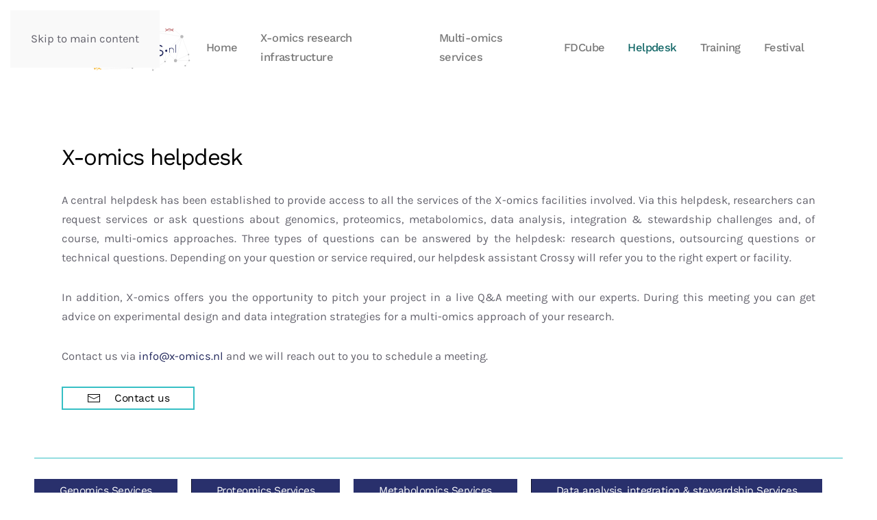

--- FILE ---
content_type: text/html; charset=utf-8
request_url: https://www.x-omics.nl/helpdesk
body_size: 5169
content:
<!DOCTYPE html>
<html lang="en-gb" dir="ltr">
    <head>
        <meta name="viewport" content="width=device-width, initial-scale=1">
        <link rel="icon" href="/images/template/favicon-96x96.png" sizes="any">
                <link rel="icon" href="/images/template/x-omics-nl-weblogo.svg" type="image/svg+xml">
                <link rel="apple-touch-icon" href="/images/template/apple-icon-180x180.png">
        <meta charset="utf-8">
	<meta name="author" content="Gert Brouwer - Designer illusions">
	<meta name="description" content="The X-omics Initiative bundles molecular technologies that will enable ground-breaking biological and medical science to map molecular mechanisms of health and ">
	<meta name="generator" content="Joomla! - Open Source Content Management">
	<title>X-omics - Helpdesk</title>
<link href="/media/system/css/joomla-fontawesome.min.css?4.5.32" rel="preload" as="style" onload="this.onload=null;this.rel='stylesheet'">
	<link href="/templates/yootheme/css/theme.12.css?1764605546" rel="stylesheet">
	<link href="/media/vendor/joomla-custom-elements/css/joomla-alert.min.css?0.4.1" rel="stylesheet">
<script src="/templates/yootheme/packages/theme-analytics/app/analytics.min.js?4.5.32" defer></script>
	<script src="/templates/yootheme/vendor/assets/uikit/dist/js/uikit.min.js?4.5.32"></script>
	<script src="/templates/yootheme/vendor/assets/uikit/dist/js/uikit-icons-yard.min.js?4.5.32"></script>
	<script src="/templates/yootheme/js/theme.js?4.5.32"></script>
	<script type="application/json" class="joomla-script-options new">{"joomla.jtext":{"ERROR":"Error","MESSAGE":"Message","NOTICE":"Notice","WARNING":"Warning","JCLOSE":"Close","JOK":"OK","JOPEN":"Open"},"system.paths":{"root":"","rootFull":"https:\/\/www.x-omics.nl\/","base":"","baseFull":"https:\/\/www.x-omics.nl\/"},"csrf.token":"044ace68a3abb1855eb526c46d9c150b"}</script>
	<script src="/media/system/js/core.min.js?a3d8f8"></script>
	<script src="/media/vendor/webcomponentsjs/js/webcomponents-bundle.min.js?2.8.0" nomodule defer></script>
	<script src="/media/system/js/joomla-hidden-mail.min.js?80d9c7" type="module"></script>
	<script src="/media/system/js/messages.min.js?9a4811" type="module"></script>
	<script>window.yootheme ||= {}; var $theme = yootheme.theme = {"google_analytics":"UA-134072054-1","google_analytics_anonymize":"","i18n":{"close":{"label":"Close"},"totop":{"label":"Back to top"},"marker":{"label":"Open"},"navbarToggleIcon":{"label":"Open Menu"},"paginationPrevious":{"label":"Previous page"},"paginationNext":{"label":"Next Page"},"searchIcon":{"toggle":"Open Search","submit":"Submit Search"},"slider":{"next":"Next slide","previous":"Previous slide","slideX":"Slide %s","slideLabel":"%s of %s"},"slideshow":{"next":"Next slide","previous":"Previous slide","slideX":"Slide %s","slideLabel":"%s of %s"},"lightboxPanel":{"next":"Next slide","previous":"Previous slide","slideLabel":"%s of %s","close":"Close"}}};</script>
	<script type="application/ld+json">{"@context":"https://schema.org","@graph":[{"@type":"Organization","@id":"https://www.x-omics.nl/#/schema/Organization/base","name":"X-omics","url":"https://www.x-omics.nl/"},{"@type":"WebSite","@id":"https://www.x-omics.nl/#/schema/WebSite/base","url":"https://www.x-omics.nl/","name":"X-omics","publisher":{"@id":"https://www.x-omics.nl/#/schema/Organization/base"}},{"@type":"WebPage","@id":"https://www.x-omics.nl/#/schema/WebPage/base","url":"https://www.x-omics.nl/helpdesk","name":"X-omics - Helpdesk","description":"The X-omics Initiative bundles molecular technologies that will enable ground-breaking biological and medical science to map molecular mechanisms of health and ","isPartOf":{"@id":"https://www.x-omics.nl/#/schema/WebSite/base"},"about":{"@id":"https://www.x-omics.nl/#/schema/Organization/base"},"inLanguage":"en-GB"},{"@type":"Article","@id":"https://www.x-omics.nl/#/schema/com_content/article/4","name":"Helpdesk","headline":"Helpdesk","inLanguage":"en-GB","isPartOf":{"@id":"https://www.x-omics.nl/#/schema/WebPage/base"}}]}</script>

    </head>
    <body class="">

        <div class="uk-hidden-visually uk-notification uk-notification-top-left uk-width-auto">
            <div class="uk-notification-message">
                <a href="#tm-main" class="uk-link-reset">Skip to main content</a>
            </div>
        </div>

        
        
        <div class="tm-page">

                        


<header class="tm-header-mobile uk-hidden@l">


    
        <div class="uk-navbar-container">

            <div class="uk-container uk-container-expand">
                <nav class="uk-navbar" uk-navbar="{&quot;align&quot;:&quot;left&quot;,&quot;container&quot;:&quot;.tm-header-mobile&quot;,&quot;boundary&quot;:&quot;.tm-header-mobile .uk-navbar-container&quot;,&quot;target-y&quot;:&quot;.tm-header-mobile .uk-navbar-container&quot;,&quot;dropbar&quot;:true,&quot;dropbar-anchor&quot;:&quot;.tm-header-mobile .uk-navbar-container&quot;,&quot;dropbar-transparent-mode&quot;:&quot;remove&quot;}">

                                        <div class="uk-navbar-left ">

                        
                                                    <a uk-toggle href="#tm-dialog-mobile" class="uk-navbar-toggle">

        
        <div uk-navbar-toggle-icon></div>

        
    </a>
                        
                        
                    </div>
                    
                                        <div class="uk-navbar-center">

                                                    <a href="https://www.x-omics.nl/" aria-label="Back to home" class="uk-logo uk-navbar-item">
    <img alt="X-omics" loading="eager" width="200" height="80" src="/images/template/x-omics-nl-weblogo.svg"></a>
                        
                        
                    </div>
                    
                    
                </nav>
            </div>

        </div>

    



        <div id="tm-dialog-mobile" uk-offcanvas="container: true; overlay: true" mode="push">
        <div class="uk-offcanvas-bar uk-flex uk-flex-column">

                        <button class="uk-offcanvas-close uk-close-large" type="button" uk-close uk-toggle="cls: uk-close-large; mode: media; media: @s"></button>
            
                        <div class="uk-margin-auto-bottom">
                
<div class="uk-panel" id="module-menu-dialog-mobile">

    
    
<ul class="uk-nav uk-nav-default">
    
	<li class="item-101"><a href="/">Home</a></li>
	<li class="item-124 uk-parent"><a href="/x-omics-research-infrastructure">X-omics research infrastructure</a>
	<ul class="uk-nav-sub">

		<li class="item-129"><a href="/x-omics-research-infrastructure#Information">Information</a></li>
		<li class="item-130"><a href="/x-omics-research-infrastructure#Brochure">Brochure</a></li>
		<li class="item-131"><a href="/x-omics-research-infrastructure#Organisation">Organisation</a></li></ul></li>
	<li class="item-138 uk-parent"><a href="/multi-omics-services">Multi-omics services</a>
	<ul class="uk-nav-sub">

		<li class="item-139"><a href="/multi-omics-services/genomics"><picture>
<source type="image/webp" srcset="/templates/yootheme/cache/0e/genomics-white-0e1f19df.webp 30w" sizes="(min-width: 30px) 30px">
<img src="/templates/yootheme/cache/91/genomics-white-9147cff7.png" width="30" height="30" class="uk-margin-small-right" alt loading="eager">
</picture> Genomics</a></li>
		<li class="item-140"><a href="/multi-omics-services/proteomics"><picture>
<source type="image/webp" srcset="/templates/yootheme/cache/9a/proteomics-white-9ac27c4d.webp 30w" sizes="(min-width: 30px) 30px">
<img src="/templates/yootheme/cache/cb/proteomics-white-cb79aed5.png" width="30" height="30" class="uk-margin-small-right" alt loading="eager">
</picture> Proteomics</a></li>
		<li class="item-141"><a href="/multi-omics-services/metabolomics"><picture>
<source type="image/webp" srcset="/templates/yootheme/cache/f5/metabolomics-white-f5159dcb.webp 30w" sizes="(min-width: 30px) 30px">
<img src="/templates/yootheme/cache/34/metabolomics-white-347f3930.png" width="30" height="30" class="uk-margin-small-right" alt loading="eager">
</picture> Metabolomics</a></li>
		<li class="item-142"><a href="/multi-omics-services/data-analysis-integration-stewardship"><picture>
<source type="image/webp" srcset="/templates/yootheme/cache/6d/data-integration-and-analysis-white-6d76d5a4.webp 30w" sizes="(min-width: 30px) 30px">
<img src="/templates/yootheme/cache/7d/data-integration-and-analysis-white-7dda86de.png" width="30" height="30" class="uk-margin-small-right" alt loading="eager">
</picture> Data analysis, integration &amp; stewardship</a></li>
		<li class="item-144 uk-nav-divider"></li>
		<li class="item-143"><a href="/multi-omics-services#Projects">Projects</a></li></ul></li>
	<li class="item-315"><a href="/fdcube">FDCube</a></li>
	<li class="item-125 uk-active"><a href="/helpdesk">Helpdesk</a></li>
	<li class="item-128 uk-parent"><a href="/training/january-2021">Training</a>
	<ul class="uk-nav-sub">

		<li class="item-145"><a href="/training/january-2021">January 2021</a></li>
		<li class="item-146"><a href="/training/june-2020">June 2020</a></li></ul></li>
	<li class="item-126 uk-parent"><a href="/festival/recap-festival-2025">Festival</a>
	<ul class="uk-nav-sub">

		<li class="item-346"><a href="/festival/festival-2026">Festival 2026</a></li>
		<li class="item-159"><a href="/festival/recap-festival-2025">Recap festival 2025</a></li>
		<li class="item-304"><a href="/festival/recap-festival-2024">Recap festival 2024</a></li>
		<li class="item-132"><a href="/festival/recap-festival-2023">Recap festival 2023</a></li>
		<li class="item-134"><a href="/festival/recap-festival-2022">Recap festival 2022</a></li>
		<li class="item-135"><a href="/festival/recap-festival-2021">Recap festival 2021</a></li>
		<li class="item-136"><a href="/festival/recap-festival-2020">Recap festival 2020</a></li>
		<li class="item-137"><a href="/festival/recap-festival-2019">Recap festival 2019</a></li></ul></li></ul>

</div>

            </div>
            
            
        </div>
    </div>
    
    
    

</header>




<header class="tm-header uk-visible@l">



        <div uk-sticky media="@l" show-on-up animation="uk-animation-slide-top" cls-active="uk-navbar-sticky" sel-target=".uk-navbar-container">
    
        <div class="uk-navbar-container">

            <div class="uk-container uk-container-xlarge">
                <nav class="uk-navbar" uk-navbar="{&quot;align&quot;:&quot;left&quot;,&quot;container&quot;:&quot;.tm-header &gt; [uk-sticky]&quot;,&quot;boundary&quot;:&quot;.tm-header .uk-navbar-container&quot;,&quot;target-y&quot;:&quot;.tm-header .uk-navbar-container&quot;,&quot;dropbar&quot;:true,&quot;dropbar-anchor&quot;:&quot;.tm-header .uk-navbar-container&quot;,&quot;dropbar-transparent-mode&quot;:&quot;remove&quot;}">

                                        <div class="uk-navbar-left ">

                                                    <a href="https://www.x-omics.nl/" aria-label="Back to home" class="uk-logo uk-navbar-item">
    <img alt="X-omics" loading="eager" width="200" height="80" src="/images/template/x-omics-nl-weblogo.svg"></a>
                        
                        
                        
                    </div>
                    
                    
                                        <div class="uk-navbar-right">

                                                    
<ul class="uk-navbar-nav">
    
	<li class="item-101"><a href="/">Home</a></li>
	<li class="item-124 uk-parent"><a href="/x-omics-research-infrastructure">X-omics research infrastructure</a>
	<div class="uk-drop uk-navbar-dropdown"><div><ul class="uk-nav uk-navbar-dropdown-nav">

		<li class="item-129"><a href="/x-omics-research-infrastructure#Information" uk-scroll>Information</a></li>
		<li class="item-130"><a href="/x-omics-research-infrastructure#Brochure" uk-scroll>Brochure</a></li>
		<li class="item-131"><a href="/x-omics-research-infrastructure#Organisation" uk-scroll>Organisation</a></li></ul></div></div></li>
	<li class="item-138 uk-parent"><a href="/multi-omics-services">Multi-omics services</a>
	<div class="uk-drop uk-navbar-dropdown"><div><ul class="uk-nav uk-navbar-dropdown-nav">

		<li class="item-139"><a href="/multi-omics-services/genomics" class="uk-preserve-width"><picture>
<source type="image/webp" srcset="/templates/yootheme/cache/0e/genomics-white-0e1f19df.webp 30w" sizes="(min-width: 30px) 30px">
<img src="/templates/yootheme/cache/91/genomics-white-9147cff7.png" width="30" height="30" class="uk-margin-small-right" alt loading="eager">
</picture> Genomics</a></li>
		<li class="item-140"><a href="/multi-omics-services/proteomics" class="uk-preserve-width"><picture>
<source type="image/webp" srcset="/templates/yootheme/cache/9a/proteomics-white-9ac27c4d.webp 30w" sizes="(min-width: 30px) 30px">
<img src="/templates/yootheme/cache/cb/proteomics-white-cb79aed5.png" width="30" height="30" class="uk-margin-small-right" alt loading="eager">
</picture> Proteomics</a></li>
		<li class="item-141"><a href="/multi-omics-services/metabolomics" class="uk-preserve-width"><picture>
<source type="image/webp" srcset="/templates/yootheme/cache/f5/metabolomics-white-f5159dcb.webp 30w" sizes="(min-width: 30px) 30px">
<img src="/templates/yootheme/cache/34/metabolomics-white-347f3930.png" width="30" height="30" class="uk-margin-small-right" alt loading="eager">
</picture> Metabolomics</a></li>
		<li class="item-142"><a href="/multi-omics-services/data-analysis-integration-stewardship" class="uk-preserve-width"><picture>
<source type="image/webp" srcset="/templates/yootheme/cache/6d/data-integration-and-analysis-white-6d76d5a4.webp 30w" sizes="(min-width: 30px) 30px">
<img src="/templates/yootheme/cache/7d/data-integration-and-analysis-white-7dda86de.png" width="30" height="30" class="uk-margin-small-right" alt loading="eager">
</picture> Data analysis, integration &amp; stewardship</a></li>
		<li class="item-144 uk-nav-divider"></li>
		<li class="item-143"><a href="/multi-omics-services#Projects" uk-scroll>Projects</a></li></ul></div></div></li>
	<li class="item-315"><a href="/fdcube">FDCube</a></li>
	<li class="item-125 uk-active"><a href="/helpdesk">Helpdesk</a></li>
	<li class="item-128 uk-parent"><a href="/training/january-2021">Training</a>
	<div class="uk-drop uk-navbar-dropdown"><div><ul class="uk-nav uk-navbar-dropdown-nav">

		<li class="item-145"><a href="/training/january-2021">January 2021</a></li>
		<li class="item-146"><a href="/training/june-2020">June 2020</a></li></ul></div></div></li>
	<li class="item-126 uk-parent"><a href="/festival/recap-festival-2025">Festival</a>
	<div class="uk-drop uk-navbar-dropdown"><div><ul class="uk-nav uk-navbar-dropdown-nav">

		<li class="item-346"><a href="/festival/festival-2026">Festival 2026</a></li>
		<li class="item-159"><a href="/festival/recap-festival-2025">Recap festival 2025</a></li>
		<li class="item-304"><a href="/festival/recap-festival-2024">Recap festival 2024</a></li>
		<li class="item-132"><a href="/festival/recap-festival-2023">Recap festival 2023</a></li>
		<li class="item-134"><a href="/festival/recap-festival-2022">Recap festival 2022</a></li>
		<li class="item-135"><a href="/festival/recap-festival-2021">Recap festival 2021</a></li>
		<li class="item-136"><a href="/festival/recap-festival-2020">Recap festival 2020</a></li>
		<li class="item-137"><a href="/festival/recap-festival-2019">Recap festival 2019</a></li></ul></div></div></li></ul>

                        
                                                    
                        
                    </div>
                    
                </nav>
            </div>

        </div>

        </div>
    







</header>

            
            

            <main id="tm-main" >

                
                <div id="system-message-container" aria-live="polite"></div>

                <!-- Builder #page -->
<div class="uk-section-default uk-section" uk-scrollspy="target: [uk-scrollspy-class]; cls: uk-animation-slide-left-small; delay: 200;">
    
        
        
        
            
                                <div class="uk-container uk-container-xlarge">                
                    <div class="uk-grid tm-grid-expand uk-child-width-1-1 uk-grid-margin">
<div class="uk-width-1-1">
    
        
            
            
            
                
                    
<h1 uk-scrollspy-class>        <div style="text-align: left;">X-omics helpdesk</div>    </h1><div class="uk-panel uk-margin" uk-scrollspy-class><p>A central helpdesk has been established to provide access to all the services of the X-omics facilities involved. Via this helpdesk, researchers can request services or ask questions about genomics, proteomics, metabolomics, data analysis, integration &amp; stewardship challenges and, of course, multi-omics approaches. Three types of questions can be answered by the helpdesk: research questions, outsourcing questions or technical questions. Depending on your question or service required, our helpdesk assistant Crossy will refer you to the right expert or facility. </p></div><div class="uk-panel uk-margin" uk-scrollspy-class><p style="text-align: justify;">In addition, X-omics offers you the opportunity to pitch your project in a live Q&amp;A meeting with our experts. During this meeting you can get advice on experimental design and data integration strategies for a multi-omics approach of your research.</p>
<p style="text-align: justify;"><span>Contact us via </span><joomla-hidden-mail  is-link="1" is-email="1" first="aW5mbw==" last="eC1vbWljcy5ubA==" text="aW5mb0B4LW9taWNzLm5s" base=""  target="_blank" rel="noopener noreferrer">This email address is being protected from spambots. You need JavaScript enabled to view it.</joomla-hidden-mail><span> and we will reach out to you to schedule a meeting.</span></p></div>
<div class="uk-margin" uk-scrollspy-class>
    
    
        
        
<a class="el-content uk-button uk-button-secondary uk-flex-inline uk-flex-center uk-flex-middle" href="mailto:info@x-omics.nl">
        <span class="uk-margin-small-right" uk-icon="mail"></span>    
        Contact us    
    
</a>


        
    
    
</div>

                
            
        
    
</div></div>
                                </div>                
            
        
    
</div>
<div class="uk-section-default uk-section uk-padding-remove-top uk-padding-remove-bottom">
    
        
        
        
            
                                <div class="uk-container uk-container-xlarge uk-padding-remove-horizontal">                
                    <div class="uk-grid tm-grid-expand uk-child-width-1-1 uk-grid-margin">
<div class="uk-width-1-1@m">
    
        
            
            
            
                
                    <hr>
<div class="uk-margin">
        <div class="uk-flex-middle uk-grid-small uk-child-width-auto" uk-grid>    
    
                <div class="el-item">
        
        
<a class="el-content uk-button uk-button-default" href="/multi-omics-services/genomics#services" uk-scroll>
    
        Genomics Services    
    
</a>


                </div>
        
    
                <div class="el-item">
        
        
<a class="el-content uk-button uk-button-default" href="/multi-omics-services/proteomics#services" uk-scroll>
    
        Proteomics Services    
    
</a>


                </div>
        
    
                <div class="el-item">
        
        
<a class="el-content uk-button uk-button-default" href="/multi-omics-services/metabolomics#services" uk-scroll>
    
        Metabolomics Services    
    
</a>


                </div>
        
    
                <div class="el-item">
        
        
<a class="el-content uk-button uk-button-default" href="/multi-omics-services/data-analysis-integration-stewardship#services" uk-scroll>
    
        Data analysis, integration & stewardship Services    
    
</a>


                </div>
        
    
        </div>    
</div>

<div class="uk-margin uk-text-center">
        <picture>
<source type="image/webp" srcset="/templates/yootheme/cache/52/X-omics-helpdesk-5212dddd.webp 768w, /templates/yootheme/cache/24/X-omics-helpdesk-24b3379d.webp 1024w, /templates/yootheme/cache/2f/X-omics-helpdesk-2fb19b03.webp 1366w, /templates/yootheme/cache/f2/X-omics-helpdesk-f2320378.webp 1600w, /templates/yootheme/cache/ac/X-omics-helpdesk-acfb3041.webp 1815w" sizes="(min-width: 1815px) 1815px">
<img src="/templates/yootheme/cache/7b/X-omics-helpdesk-7bac2377.jpeg" width="1815" height="918" class="el-image" alt loading="lazy">
</picture>    
    
</div>
                
            
        
    
</div></div><div class="uk-grid tm-grid-expand uk-child-width-1-1 uk-grid-margin">
<div class="uk-width-1-1">
    
        
            
            
            
                
                    
                
            
        
    
</div></div>
                                </div>                
            
        
    
</div>

                
            </main>

            

                        <footer>
                <!-- Builder #footer -->
<div class="uk-section-secondary uk-section uk-section-small uk-padding-remove-top uk-padding-remove-bottom" tm-header-transparent-noplaceholder uk-scrollspy="target: [uk-scrollspy-class]; cls: uk-animation-scale-up; delay: 200;">
    
        
        
        
            
                                <div class="uk-container uk-container-xlarge">                
                    <div class="uk-grid-margin-small uk-margin-remove-top uk-margin-remove-bottom uk-container"><div class="uk-grid tm-grid-expand uk-grid-row-small uk-grid-divider" uk-grid>
<div class="uk-grid-item-match uk-width-1-3@s">
        <div class="uk-tile-secondary uk-tile uk-flex uk-flex-middle">    
        
            
            
                        <div class="uk-panel uk-width-1-1">            
                
                    
<div class="uk-margin" uk-scrollspy-class>
        <img src="/images/template/X-omics-nl_logo-inverse.svg" width="400" height="200" class="el-image" alt loading="lazy">    
    
</div>
                
                        </div>            
        
        </div>    
</div>
<div class="uk-grid-item-match uk-width-1-3@s">
        <div class="uk-tile-secondary uk-tile uk-padding-remove uk-flex uk-flex-middle">    
        
            
            
                        <div class="uk-panel uk-width-1-1">            
                
                    <div class="uk-panel uk-margin" uk-scrollspy-class>&nbsp;</div><div class="uk-position-relative uk-text-center" style="left: 0;" uk-scrollspy-class>
<div class="uk-panel" id="module-116">

    
    
<ul class="uk-nav uk-nav-default">
    
	<li class="item-123"><a href="/disclaimer">Disclaimer</a></li>
	<li class="item-127"><a href="/contact">Contact</a></li></ul>

</div>
</div><div class="uk-panel uk-margin uk-text-center" uk-scrollspy-class><p>Webdesign:  <img src="/images/template/designer-illusions-white.png" alt="designer illusions white" width="30" height="33" /> <a href="https://www.designer-illusions.com" target="_blank" rel="noopener noreferrer">Designer illusions</a></p></div>
                
                        </div>            
        
        </div>    
</div>
<div class="uk-grid-item-match uk-width-1-3@s">
        <div class="uk-tile-secondary uk-tile uk-flex uk-flex-middle">    
        
            
            
                        <div class="uk-panel uk-width-1-1">            
                
                    <div class="uk-panel uk-margin" uk-scrollspy-class><p><img style="margin-right: 10px; margin-top: 10px; float: left;" src="/images/template/NWO_logo_-_diap.png" alt="NWO logo" width="43" height="70" />This research was (partially) funded by NWO, project 184.034.019 </p></div>
                
                        </div>            
        
        </div>    
</div></div></div>
                                </div>                
            
        
    
</div>            </footer>
            
        </div>

        
        

    </body>
</html>


--- FILE ---
content_type: image/svg+xml
request_url: https://www.x-omics.nl/images/template/x-omics-nl-weblogo.svg
body_size: 5330
content:
<?xml version="1.0" encoding="utf-8"?>
<!-- Generator: Adobe Illustrator 22.1.0, SVG Export Plug-In . SVG Version: 6.00 Build 0)  -->
<svg version="1.1" id="Layer_1" xmlns="http://www.w3.org/2000/svg" xmlns:xlink="http://www.w3.org/1999/xlink" x="0px" y="0px"
	 viewBox="0 0 397.2 158.9" style="enable-background:new 0 0 397.2 158.9;" xml:space="preserve">
<style type="text/css">
	.st0{fill:none;stroke:#D7D7D7;stroke-width:0.5;stroke-miterlimit:10;}
	.st1{fill:#B9B9BA;}
	.st2{fill:#981B1E;}
	.st3{fill:#2C489A;}
	.st4{fill:#F4AE1B;}
	.st5{fill:#36BEC3;}
	.st6{fill:#23295D;}
	.st7{display:none;fill:#23295D;}
	.st8{fill:#FFFFFF;}
</style>
<g>
	<line class="st0" x1="80.2" y1="47.1" x2="27.6" y2="80.3"/>
	<line class="st0" x1="136.2" y1="25.8" x2="80.2" y2="47.1"/>
	<line class="st0" x1="156.8" y1="46.5" x2="80.2" y2="47.1"/>
	<line class="st0" x1="172.3" y1="30.7" x2="156.8" y2="46.5"/>
	<line class="st0" x1="136.2" y1="25.8" x2="156.8" y2="46.5"/>
	<line class="st0" x1="160" y1="115.4" x2="136.2" y2="25.8"/>
	<line class="st0" x1="196.1" y1="59.3" x2="172.3" y2="30.7"/>
	<line class="st0" x1="227.5" y1="46.5" x2="196.1" y2="59.3"/>
	<line class="st0" x1="156.8" y1="46.5" x2="227.5" y2="46.5"/>
	<line class="st0" x1="160" y1="115.4" x2="227.5" y2="46.5"/>
	<line class="st0" x1="27.6" y1="80.3" x2="156.8" y2="46.5"/>
	<line class="st0" x1="160" y1="115.4" x2="27.6" y2="80.3"/>
	<line class="st0" x1="172.3" y1="30.7" x2="160" y2="115.4"/>
	<line class="st0" x1="156.8" y1="46.5" x2="196.1" y2="59.3"/>
	<line class="st0" x1="80.2" y1="47.1" x2="160" y2="115.4"/>
	<line class="st0" x1="196.1" y1="59.3" x2="27.6" y2="80.3"/>
	<line class="st0" x1="284.7" y1="59.8" x2="227.5" y2="46.5"/>
	<line class="st0" x1="227.5" y1="46.5" x2="272.4" y2="144.6"/>
	<line class="st0" x1="211.3" y1="138.7" x2="160" y2="115.4"/>
	<line class="st0" x1="227.5" y1="46.5" x2="211.3" y2="138.7"/>
	<line class="st0" x1="284.7" y1="59.8" x2="211.3" y2="138.7"/>
	<line class="st0" x1="284.7" y1="59.8" x2="312.3" y2="88.1"/>
	<line class="st0" x1="272.4" y1="144.6" x2="308.5" y2="119.5"/>
	<line class="st0" x1="284.7" y1="59.8" x2="308.5" y2="119.5"/>
	<line class="st0" x1="27.6" y1="80.3" x2="14.4" y2="108.1"/>
	<line class="st0" x1="191.6" y1="18.2" x2="172.3" y2="30.7"/>
	<line class="st0" x1="115.8" y1="136.3" x2="160" y2="115.4"/>
	<line class="st0" x1="80.2" y1="47.1" x2="14.4" y2="108.1"/>
	<line class="st0" x1="227.5" y1="46.5" x2="271.1" y2="31.3"/>
	<line class="st0" x1="284.7" y1="59.8" x2="271.1" y2="31.3"/>
	<line class="st0" x1="271.1" y1="31.3" x2="359.7" y2="45.6"/>
	<line class="st0" x1="339.9" y1="116.7" x2="359.7" y2="45.6"/>
	<line class="st0" x1="308.5" y1="119.5" x2="359.7" y2="45.6"/>
	<line class="st0" x1="358.9" y1="45.6" x2="378.8" y2="98.7"/>
	<line class="st0" x1="380.8" y1="116.2" x2="378.8" y2="98.7"/>
	<line class="st0" x1="380.8" y1="116.2" x2="369" y2="131.7"/>
	<line class="st0" x1="213.9" y1="13.1" x2="233.9" y2="16.8"/>
	<line class="st0" x1="136.2" y1="25.5" x2="194.2" y2="14.4"/>
	<line class="st0" x1="156.8" y1="46.5" x2="237.9" y2="19.5"/>
	<line class="st0" x1="227.5" y1="46.5" x2="216.4" y2="17.9"/>
	<line class="st0" x1="241.1" y1="20.1" x2="227.5" y2="46.5"/>
	<line class="st0" x1="271.1" y1="31.3" x2="248.7" y2="17.4"/>
	<line class="st0" x1="309.3" y1="29.6" x2="271.1" y2="31.3"/>
	<line class="st0" x1="359.7" y1="45.6" x2="333.4" y2="23.1"/>
	<line class="st0" x1="117.1" y1="141.6" x2="211.3" y2="138.7"/>
	<line class="st0" x1="14.4" y1="108.1" x2="99.1" y2="140.1"/>
	<line class="st0" x1="340.1" y1="116.8" x2="380.8" y2="116.2"/>
	<line class="st0" x1="378.8" y1="98.7" x2="340.1" y2="116.8"/>
	<line class="st0" x1="284.7" y1="59.8" x2="272.4" y2="144.6"/>
	<line class="st0" x1="358.9" y1="45.6" x2="312.3" y2="88.1"/>
	<line class="st0" x1="308.5" y1="119.5" x2="312.3" y2="88.1"/>
	<line class="st0" x1="339.9" y1="116.7" x2="312.3" y2="88.1"/>
	<g id="Bolletjes_1_">
		<circle class="st1" cx="136.2" cy="25.8" r="2.3"/>
		<circle class="st1" cx="156.8" cy="46.5" r="2.3"/>
		<circle class="st1" cx="172.3" cy="30.7" r="2.3"/>
		<circle class="st1" cx="211.3" cy="138.7" r="2.3"/>
		<circle class="st1" cx="369" cy="131.7" r="2.3"/>
		<circle class="st1" cx="378.8" cy="98.7" r="2.3"/>
		<circle class="st1" cx="227.5" cy="46.5" r="2.3"/>
		<circle class="st1" cx="196.1" cy="59.3" r="2.3"/>
		<circle class="st1" cx="160" cy="115.4" r="2.3"/>
		<circle class="st1" cx="80.2" cy="47.1" r="2.3"/>
		<circle class="st1" cx="27.6" cy="80.3" r="2.3"/>
		<circle class="st1" cx="308.5" cy="119.5" r="2.3"/>
		<circle class="st1" cx="272.4" cy="144.6" r="2.3"/>
		<circle class="st1" cx="284.7" cy="59.8" r="2.3"/>
		<circle class="st1" cx="271.1" cy="31.3" r="2.3"/>
		<circle class="st1" cx="14.4" cy="108.1" r="2.3"/>
		<circle class="st1" cx="380.8" cy="116.2" r="2.3"/>
		<circle class="st1" cx="136.2" cy="25.5" r="4.8"/>
		<circle class="st1" cx="160" cy="115.2" r="4.8"/>
		<circle class="st1" cx="227.5" cy="46.2" r="4.8"/>
		<circle class="st1" cx="339.9" cy="116.7" r="4.8"/>
		<circle class="st1" cx="358.9" cy="45.6" r="4.8"/>
		<circle class="st1" cx="26.7" cy="80.6" r="4.8"/>
	</g>
	<g id="DNA_1_">
		<path class="st2" d="M326.2,27c-0.5,0.4-0.9,0.8-1.5,1.2c0,0,0,0,0,0l0-4.2c0,0-0.4-0.3-0.7-0.5l0,5.1c-0.3,0.2-0.6,0.3-0.9,0.4
			c-0.1,0.1-0.3,0.1-0.4,0.2c-0.1,0.1-0.3,0.1-0.4,0.1c0,0-0.1,0-0.1,0c-0.2,0-0.3,0-0.5,0.1l0.1-6.7c0,0-0.2,0-0.7,0.1l-0.1,6.6
			c-0.3,0-0.6-0.1-0.8-0.2c0,0-0.1,0-0.1,0c-0.1-0.1-0.3-0.1-0.4-0.2c-0.3-0.1-0.6-0.3-0.9-0.5l0-4.6c0,0-0.5,0.3-0.7,0.5l0,3.6
			c-0.5-0.4-1-0.7-1.4-1.2c-0.2-0.2-0.5-0.4-0.7-0.6l-0.5,0.4c0.3,0.2,0.5,0.4,0.8,0.7c0.5,0.4,1,0.8,1.6,1.1
			c0.5,0.3,1.1,0.6,1.7,0.8c0.4,0.1,0.7,0.2,1.1,0.2c0.3,0,0.5,0.1,0.8,0.1c0.1,0,0.2,0,0.3,0l0,0l0,0c0.2,0,0.4,0,0.7-0.1
			c0.3,0,0.6-0.1,0.9-0.2c0.6-0.2,1.2-0.5,1.8-0.8c0.6-0.3,1.1-0.7,1.6-1.1c0.4-0.3,0.8-0.6,1.1-0.9c-0.2-0.1-0.3-0.3-0.5-0.4
			C326.9,26.4,326.5,26.7,326.2,27z"/>
		<path class="st2" d="M333.9,28.9c-0.1,0-0.2,0-0.3,0c-0.4-0.1-0.8-0.2-1.2-0.4c-0.3-0.1-0.5-0.2-0.7-0.4l0-4.3
			c-0.4,0.2-0.7,0.4-0.7,0.4l0,3.5c-0.3-0.2-0.6-0.4-0.8-0.6c-0.5-0.4-1-0.8-1.5-1.3c0.3-0.2,0.6-0.5,0.9-0.7c0.5-0.4,1-0.8,1.5-1.1
			c0.5-0.3,1-0.6,1.6-0.8l0.1,0c0,0,0.1,0,0.1,0l0.2-0.1c0.1,0,0.1,0,0.2,0c0.1,0,0.1,0,0.2,0c0.2,0,0.4,0,0.6,0l0-1.1
			c-0.1,0-0.1,0-0.2,0c-0.1,0-0.2,0-0.3,0l-0.3,0c-0.1,0-0.2,0-0.3,0.1c-0.1,0-0.2,0-0.3,0.1l-0.3,0.1c0,0-0.1,0-0.1,0l-0.1,0
			c-0.6,0.2-1.2,0.6-1.7,1c-0.9,0.6-1.6,1.3-2.4,2c0,0,0,0,0,0c-0.3-0.3-0.7-0.6-1-1c-0.4-0.3-0.7-0.6-1.1-0.9
			c-0.4-0.3-0.8-0.6-1.2-0.9c-0.4-0.3-0.9-0.5-1.4-0.7c-0.5-0.2-1-0.3-1.6-0.3c-0.5,0-1.1,0.1-1.6,0.3c-0.5,0.2-1,0.4-1.4,0.6
			c-0.4,0.2-0.8,0.5-1.2,0.8c-0.9,0.7-1.8,1.5-2.7,2.2c-0.8-0.8-1.7-1.6-2.6-2.3c-0.5-0.4-1.1-0.7-1.7-1l-0.1,0c0,0-0.1,0-0.1,0
			l-0.2-0.1c-0.1,0-0.2,0-0.3-0.1c-0.1,0-0.2,0-0.3-0.1l-0.3,0c-0.1,0-0.2,0-0.3,0c-0.1,0-0.2,0-0.3,0l0,1.1c0.2,0,0.5,0,0.7,0
			c0.1,0,0.1,0,0.2,0c0.1,0,0.1,0,0.2,0L310,23c0,0,0.1,0,0.1,0l0.1,0c0.5,0.2,1.1,0.5,1.6,0.8c0.5,0.3,1,0.7,1.5,1.1
			c0.4,0.3,0.8,0.6,1.1,0.9c-0.4,0.3-0.7,0.6-1.1,0.9c-0.4,0.3-0.7,0.5-1.1,0.8c-0.1,0-0.1,0.1-0.2,0.1l0-3.6c0,0-0.3-0.3-0.7-0.5
			l0,4.5c-0.1,0-0.2,0.1-0.3,0.1c-0.4,0.2-0.8,0.4-1.2,0.5c-0.4,0.1-0.7,0.2-1.1,0.3l0,0.9c1-0.1,1.9-0.4,2.8-0.8
			c0.2-0.1,0.4-0.2,0.7-0.3c0.2-0.1,0.4-0.2,0.6-0.4c0.4-0.3,0.8-0.5,1.2-0.8c0.5-0.3,0.9-0.7,1.3-1l0.5-0.4
			c0.1-0.1,0.3-0.2,0.4-0.3c0.7-0.6,1.4-1.2,2.2-1.7c0.7-0.5,1.5-1,2.3-1.3c0.4-0.1,0.8-0.2,1.2-0.2c0.4,0,0.8,0.1,1.2,0.2
			c0.4,0.1,0.8,0.3,1.1,0.6c0.2,0.1,0.4,0.2,0.6,0.4c0.2,0.1,0.4,0.3,0.5,0.4c0.7,0.6,1.4,1.2,2.1,1.8c0,0,0.5,0.5,0.5,0.5
			c0.5,0.5,1.1,1,1.7,1.4c0.4,0.3,0.8,0.6,1.2,0.8c0.4,0.3,0.9,0.5,1.3,0.7c0.5,0.2,1,0.3,1.5,0.4c0.1,0,0.3,0,0.4,0L333.9,28.9z"/>
	</g>
	<g id="RNA_1_">
		<path class="st2" d="M204.6,14.4l0-3.4c0,0-0.2,0-0.7,0.1l0,3.4L204.6,14.4z"/>
		<path class="st2" d="M207.6,14.3l0-2.2c0,0-0.4-0.3-0.7-0.5l0,2.6L207.6,14.3z"/>
		<path class="st2" d="M201.6,14.4l0-2.3c0,0-0.5,0.3-0.7,0.5l0,1.8L201.6,14.4z"/>
		<path class="st2" d="M211,13.4c-0.3-0.3-0.7-0.6-1-1c-0.4-0.3-0.7-0.6-1.1-0.9c-0.4-0.3-0.8-0.6-1.2-0.9c-0.4-0.3-0.9-0.5-1.4-0.7
			c-0.5-0.2-1-0.3-1.6-0.3c-0.5,0-1.1,0.1-1.6,0.3c-0.5,0.2-1,0.4-1.4,0.6c-0.4,0.2-0.8,0.5-1.2,0.8c-0.9,0.7-4,3.3-4.3,3.6
			c-0.4,0.3-0.7,0.5-1.1,0.8c-0.1,0-0.1,0.1-0.2,0.1l0-2.3l-0.7,0l0,2.7c-0.1,0-0.2,0.1-0.3,0.1c-0.4,0.2-0.8,0.4-1.2,0.5
			c-0.4,0.1-0.7,0.2-1.1,0.3l0,0.9c1-0.1,1.9-0.4,2.8-0.8c0.2-0.1,0.4-0.2,0.7-0.3c0.2-0.1,0.4-0.2,0.6-0.4c0.4-0.3,0.8-0.5,1.2-0.8
			c0.5-0.3,0.9-0.7,1.3-1l0.5-0.4c0.1-0.1,0.3-0.2,0.4-0.3c0.7-0.6,1.4-1.2,2.2-1.7c0.7-0.5,1.5-1,2.3-1.3c0.4-0.1,0.8-0.2,1.2-0.2
			c0.4,0,0.8,0.1,1.2,0.2c0.4,0.1,0.8,0.3,1.1,0.6c0.2,0.1,0.4,0.2,0.6,0.4c0.2,0.1,0.4,0.3,0.5,0.4c0.7,0.6,1.4,1.2,2.1,1.8
			c0,0,0.5,0.5,0.5,0.5c0.5,0.5,1.1,1,1.7,1.4c0.4,0.3,0.8,0.6,1.2,0.8c0.4,0.3,0.9,0.5,1.3,0.7c0.5,0.2,1,0.3,1.5,0.4
			c0.1,0,0.3,0,0.4,0l0-0.9c-0.1,0-0.2,0-0.3,0c-0.4-0.1-0.8-0.2-1.2-0.4c-0.3-0.1-0.5-0.2-0.7-0.4l0-3.2l-0.7,0l0,2.8
			c-0.3-0.2-0.6-0.4-0.8-0.6C212.5,14.9,211,13.4,211,13.4z"/>
	</g>
	<g id="Proteins_1_">
		<g>
			<path class="st3" d="M232.6,16.9c0,0-0.1-0.1-0.1-0.1c0,0-0.1-0.1-0.1-0.1c0-0.1,0-0.1,0-0.2c0-0.1,0-0.1,0-0.2
				c0-0.1,0-0.1,0-0.2c0-0.1,0-0.1,0-0.2c0-0.1,0-0.1,0.1-0.1c0,0,0.1-0.1,0.1-0.1c0,0,0.1-0.1,0.1-0.1c0,0,0.1-0.1,0.1-0.1
				c0.1,0,0.1,0,0.2,0c0.1,0,0.1,0,0.2,0c0.1,0,0.1,0,0.2,0c0.1,0,0.1,0,0.2,0.1c0.1,0,0.1,0,0.1,0.1c0.1,0.1,0.2,0.1,0.2,0.2
				c0,0,0.1,0.1,0.1,0.1c0,0.1,0,0.1,0,0.2c0,0.1,0,0.1,0,0.2c0,0.1,0,0.1,0,0.2c0,0.1,0,0.1,0,0.2c0,0.1,0,0.1-0.1,0.1
				c0,0-0.1,0.1-0.1,0.1c0,0-0.1,0.1-0.1,0.1c0,0-0.1,0.1-0.1,0.1c-0.1,0-0.1,0-0.2,0c-0.1,0-0.1,0-0.2,0c-0.1,0-0.1,0-0.2,0
				c-0.1,0-0.1,0-0.2-0.1c-0.1,0-0.1,0-0.1-0.1C232.7,17,232.6,17,232.6,16.9z"/>
		</g>
		<g>
			<path class="st3" d="M232.3,14.7L232.3,14.7L232.3,14.7c0-0.4,0.3-0.7,0.7-0.8l0,0c-0.4-0.1-0.6-0.5-0.5-0.9l0,0
				c0.1-0.4,0.4-0.7,0.8-0.7l0,0c-0.3-0.2-0.5-0.7-0.3-1.1l0,0c0.2-0.4,0.6-0.6,1.1-0.5l0,0c0,0,0,0,0,0l0,0
				c-0.2-0.4-0.1-0.9,0.3-1.2l0,0c0.4-0.2,0.9-0.1,1.2,0.3l0,0c0,0,0,0,0,0.1l0,0c0.1-0.4,0.6-0.7,1-0.6l0,0c0.4,0.1,0.7,0.5,0.6,1
				l0,0c0,0,0,0,0,0l0,0c0.4-0.3,0.9-0.3,1.2,0.1l0,0c0.3,0.4,0.3,0.9-0.1,1.2l0,0c0,0,0,0,0,0l0,0c0.5,0,0.8,0.4,0.8,0.9l0,0
				c0,0.4-0.3,0.8-0.8,0.8l0,0c0.4,0.2,0.5,0.6,0.4,1l0,0c-0.1,0.4-0.5,0.6-0.8,0.6l0,0c0.3,0.2,0.5,0.6,0.3,1l0,0
				c-0.1,0.3-0.4,0.6-0.8,0.6l0,0c0.3,0.2,0.5,0.5,0.4,0.8l0,0c0,0.3-0.2,0.5-0.4,0.6l0,0c0.2,0,0.4,0.1,0.6,0.3l0,0
				c0.2,0.2,0.2,0.5,0.1,0.8l0,0c0.2-0.2,0.5-0.2,0.8-0.1l0,0c0.3,0.1,0.5,0.4,0.5,0.7l0,0c0.1-0.3,0.4-0.4,0.7-0.5l0,0
				c0.3,0,0.6,0.1,0.8,0.4l0,0c0-0.3,0.2-0.6,0.5-0.7l0,0c0.3-0.1,0.6-0.1,0.8,0l0,0c-0.1-0.3-0.1-0.6,0.1-0.8l0,0
				c0.2-0.2,0.4-0.3,0.6-0.4l0,0c-0.2-0.1-0.3-0.4-0.4-0.6l0,0c0-0.3,0.1-0.6,0.4-0.8l0,0c-0.3,0-0.6-0.2-0.8-0.5l0,0
				c-0.1-0.4,0-0.7,0.2-1l0,0c-0.4,0-0.7-0.1-0.9-0.5l0,0l0,0l0,0c-0.2-0.4-0.1-0.8,0.2-1l0,0c-0.4,0-0.7-0.2-0.9-0.5l0,0
				c-0.2-0.4,0-0.8,0.3-1l0,0c-0.4,0-0.8-0.3-0.9-0.7l0,0c0,0,0,0,0,0l0,0c-0.1-0.4,0.1-0.8,0.5-1l0,0c-0.4-0.1-0.7-0.6-0.6-1l0,0
				c0.1-0.4,0.5-0.7,1-0.7l0,0c-0.3-0.3-0.3-0.8,0-1.2l0,0c0.3-0.3,0.8-0.4,1.1-0.1l0,0c-0.1-0.4,0-0.8,0.4-1l0,0l0,0l0,0
				c0.4-0.2,0.9-0.1,1.1,0.3l0,0c0-0.4,0.4-0.8,0.9-0.8l0,0c0.5,0,0.8,0.4,0.8,0.8l0,0c0.3-0.4,0.8-0.5,1.1-0.2l0,0l0,0l0,0
				c0.4,0.2,0.5,0.7,0.3,1.1l0,0c0.4-0.2,0.8-0.1,1.1,0.2l0,0c0,0,0,0,0,0l0,0c0.3,0.3,0.2,0.8-0.1,1.1l0,0c0.4-0.1,0.8,0.2,1,0.6
				l0,0l0,0l0,0c0.1,0.4-0.1,0.9-0.5,1.1l0,0c0.4,0.1,0.7,0.6,0.6,1l0,0c0,0,0,0,0,0l0,0c-0.1,0.4-0.5,0.7-1,0.6l0,0
				c0.3,0.3,0.3,0.7,0.1,1.1l0,0c-0.2,0.3-0.5,0.4-0.9,0.4l0,0c0.2,0.2,0.3,0.5,0.2,0.8l0,0c-0.1,0.3-0.2,0.4-0.5,0.6l0,0
				c0.2,0.1,0.5,0.2,0.6,0.5l0,0c0.2,0.4,0,0.9-0.5,1.1l0,0c-0.4,0.2-0.9,0-1.1-0.5l0,0c-0.2-0.4,0-0.9,0.4-1.1l0,0
				c-0.5-0.1-0.7-0.6-0.6-1l0,0c0.1-0.4,0.5-0.7,1-0.6l0,0c-0.3-0.3-0.3-0.7-0.1-1.1l0,0c0.2-0.3,0.5-0.4,0.9-0.4l0,0
				c-0.2-0.2-0.3-0.5-0.2-0.8l0,0c0.1-0.3,0.3-0.5,0.5-0.6l0,0c-0.3-0.1-0.5-0.3-0.6-0.5l0,0c-0.1-0.3,0-0.6,0.2-0.9l0,0
				c-0.3,0.1-0.6,0-0.8-0.3l0,0c-0.2-0.3-0.2-0.6-0.1-0.9l0,0c-0.3,0.2-0.6,0.2-0.9,0l0,0c-0.3-0.2-0.4-0.4-0.4-0.7l0,0
				c-0.2,0.2-0.4,0.4-0.7,0.3l0,0c-0.3,0-0.5-0.2-0.7-0.4l0,0c0,0.3-0.2,0.5-0.5,0.7l0,0c-0.3,0.1-0.6,0.1-0.9-0.1l0,0
				c0.1,0.3,0,0.6-0.2,0.9l0,0c-0.2,0.2-0.5,0.3-0.8,0.3l0,0c0.2,0.2,0.3,0.5,0.2,0.8l0,0c-0.1,0.3-0.3,0.5-0.5,0.6l0,0
				c0.3,0.1,0.5,0.3,0.6,0.6l0,0c0.1,0.3-0.1,0.7-0.3,0.9l0,0c0.3,0,0.7,0.2,0.8,0.5l0,0c0.1,0.4,0,0.7-0.2,1l0,0
				c0.4,0,0.7,0.1,0.9,0.5l0,0c0.2,0.4,0.1,0.8-0.2,1l0,0c0.4,0,0.7,0.2,0.9,0.5l0,0c0.2,0.4,0,0.8-0.3,1l0,0c0.4,0,0.8,0.3,0.8,0.8
				l0,0c0,0.5-0.3,0.9-0.8,0.9l0,0c0.4,0.3,0.5,0.8,0.2,1.2l0,0c-0.3,0.4-0.8,0.5-1.1,0.2l0,0c0.2,0.4,0,0.9-0.4,1.1l0,0
				c-0.4,0.2-0.9,0.1-1.1-0.3l0,0c0,0.4-0.4,0.8-0.8,0.8l0,0c-0.4,0-0.8-0.3-0.9-0.7l0,0c-0.2,0.4-0.7,0.6-1.1,0.4l0,0
				c-0.4-0.2-0.6-0.6-0.5-1.1l0,0c-0.4,0.2-0.9,0.2-1.1-0.2l0,0c-0.3-0.4-0.2-0.9,0.2-1.2l0,0c0,0,0,0,0,0l0,0
				c-0.5-0.1-0.8-0.5-0.7-0.9l0,0c0-0.4,0.4-0.7,0.8-0.8l0,0c-0.3-0.2-0.5-0.6-0.4-1l0,0c0.1-0.4,0.5-0.6,0.8-0.6l0,0
				c-0.3-0.2-0.4-0.6-0.3-0.9l0,0c0.1-0.3,0.4-0.6,0.7-0.6l0,0c-0.3-0.1-0.5-0.4-0.5-0.8l0,0c0-0.3,0.1-0.5,0.3-0.6l0,0
				c-0.2,0-0.4-0.1-0.6-0.3l0,0c-0.2-0.2-0.2-0.5-0.2-0.7l0,0c-0.2,0.2-0.5,0.3-0.8,0.2l0,0c-0.3-0.1-0.4-0.2-0.5-0.5l0,0
				c-0.1,0.2-0.2,0.4-0.4,0.5l0,0c-0.2,0.1-0.5,0.1-0.7,0.1l0,0c0.1,0.2,0.2,0.5,0.1,0.8l0,0c-0.1,0.3-0.4,0.5-0.8,0.5l0,0
				c0.3,0.2,0.4,0.5,0.4,0.9l0,0c-0.1,0.4-0.3,0.6-0.7,0.7l0,0c0.3,0.1,0.5,0.5,0.5,0.8l0,0c0,0.5-0.4,0.8-0.9,0.8l0,0
				c-0.2,0-0.4-0.1-0.6-0.3l0,0C232.4,15.2,232.3,14.9,232.3,14.7z"/>
		</g>
		<g>
			<path class="st3" d="M247.3,17.6c0,0-0.1-0.1-0.1-0.1c0,0-0.1-0.1-0.1-0.1c0-0.1,0-0.1,0-0.2c0-0.1,0-0.1,0-0.2
				c0-0.1,0-0.1,0-0.2c0-0.1,0-0.1,0-0.2c0-0.1,0-0.1,0.1-0.1c0,0,0.1-0.1,0.1-0.1s0.1-0.1,0.1-0.1c0,0,0.1-0.1,0.1-0.1
				c0.1,0,0.1,0,0.2,0c0.1,0,0.1,0,0.2,0c0.1,0,0.1,0,0.2,0c0.1,0,0.1,0,0.2,0.1c0.1,0,0.1,0,0.1,0.1c0.1,0.1,0.2,0.1,0.2,0.2
				c0,0,0.1,0.1,0.1,0.1c0,0.1,0,0.1,0,0.2c0,0.1,0,0.1,0,0.2c0,0.1,0,0.1,0,0.2c0,0.1,0,0.1-0.1,0.2c0,0.1,0,0.1-0.1,0.1
				c0,0-0.1,0.1-0.1,0.1s-0.1,0.1-0.1,0.1c0,0-0.1,0.1-0.1,0.1c-0.1,0-0.1,0-0.2,0c-0.1,0-0.1,0-0.2,0c-0.1,0-0.1,0-0.2,0
				c-0.1,0-0.1,0-0.2-0.1c-0.1,0-0.1,0-0.1-0.1C247.4,17.7,247.3,17.7,247.3,17.6z"/>
		</g>
	</g>
	<g id="Metabolites_1_">
		<path class="st4" d="M105.7,137.6l1.3-1.1c-0.1-0.1-0.2-0.2-0.3-0.4c0,0,0,0,0,0l0,0l-1.3,1.1c-0.2-0.2-0.5-0.3-0.7-0.4l0-1.3
			c0.2,0,0.4-0.1,0.6-0.3c0.4-0.4,0.4-1.1,0-1.5c-0.4-0.4-1.1-0.4-1.5,0c-0.4,0.4-0.4,1.1,0,1.5c0.1,0.1,0.3,0.2,0.5,0.3l0,1.3
			c-0.3,0-0.6,0.2-0.9,0.4c-0.4,0.4-0.5,0.9-0.4,1.4l-1.5,0.6c0.1,0.1,0.1,0.3,0.2,0.5l1.5-0.6c0.1,0.1,0.1,0.2,0.2,0.3
			c0.6,0.6,1.6,0.6,2.2,0C105.9,139,106,138.2,105.7,137.6z"/>
		<path class="st4" d="M117.4,140.5c-0.6-0.6-1.6-0.6-2.2,0c-0.1,0.1-0.2,0.3-0.3,0.4l-0.9-0.3c0,0.2-0.1,0.3-0.1,0.5l0.9,0.3
			c-0.1,0.5,0.1,0.9,0.4,1.3c0.6,0.6,1.6,0.6,2.2,0C117.9,142.1,118,141.1,117.4,140.5z"/>
		<path class="st4" d="M114.7,136.8l-1.5,1.4c0,0,0.1,0.1,0.1,0.1c0.1,0.1,0.2,0.2,0.2,0.3l1.5-1.4c0.5,0.4,1.2,0.3,1.6-0.1
			c0.5-0.5,0.5-1.3,0-1.8c-0.5-0.5-1.3-0.5-1.8,0C114.5,135.7,114.5,136.4,114.7,136.8z"/>
		<path class="st4" d="M107,142.6c-0.1-0.1-0.2-0.2-0.3-0.2l1.6-5.1l0,0c0,0,0,0,0,0c-0.2,0-0.3-0.1-0.5-0.1l-1.6,5.1
			c-0.3,0-0.7,0.1-1,0.3c-0.5,0.5-0.5,1.2,0,1.7c0.5,0.5,1.2,0.5,1.7,0C107.4,143.8,107.4,143.1,107,142.6z"/>
		<circle class="st4" cx="108.8" cy="134.7" r="2.4"/>
		<circle class="st4" cx="111.5" cy="140" r="2.2"/>
		<path class="st4" d="M110.1,137.9c0.1-0.1,0.3-0.2,0.4-0.2l-0.4-0.7l-0.4,0.2L110.1,137.9z"/>
		<circle class="st4" cx="99.1" cy="140.5" r="2.4"/>
	</g>
	<path id="X_1_" class="st5" d="M65.4,84.5l22.8,32H76h-4.6L57.1,96.2l-14.4,20.2h-4.8H26l22.8-32L27.6,54.7h16.6l12.9,18.1L70,54.7
		H82h4.6L65.4,84.5z"/>
	<g id="TEXT_1_">
		<path class="st6" d="M315.3,87.4c0,0.4-0.1,0.8-0.2,1.2c-0.2,0.4-0.4,0.7-0.6,0.9c-0.3,0.3-0.6,0.5-0.9,0.6
			c-0.4,0.2-0.7,0.2-1.2,0.2c-0.4,0-0.8-0.1-1.2-0.2c-0.4-0.2-0.7-0.4-0.9-0.6c-0.3-0.3-0.5-0.6-0.6-0.9c-0.2-0.4-0.2-0.7-0.2-1.2
			s0.1-0.8,0.2-1.2c0.2-0.4,0.4-0.7,0.6-0.9c0.3-0.3,0.6-0.5,0.9-0.6c0.4-0.2,0.7-0.2,1.2-0.2c0.4,0,0.8,0.1,1.2,0.2
			c0.4,0.2,0.7,0.4,0.9,0.6c0.3,0.3,0.5,0.6,0.6,0.9C315.2,86.6,315.3,87,315.3,87.4z"/>
		<path class="st7" d="M339.1,77.7v18.6h-3.8h-0.6l-9.5-12.4v12.4h-1.3h-2.8V77.7h4.5l9.4,12.3V77.7h2.1H339.1z"/>
		<path class="st7" d="M343.4,96.2V77.7h4.1v14.5h7.9v4.1H343.4z"/>
		<path class="st6" d="M115.4,89.4H98.2v-3.6h17.2V89.4z"/>
		<path class="st6" d="M315.3,87.4c0,0.4-0.1,0.8-0.2,1.2c-0.2,0.4-0.4,0.7-0.6,0.9c-0.3,0.3-0.6,0.5-0.9,0.6
			c-0.4,0.2-0.7,0.2-1.2,0.2c-0.4,0-0.8-0.1-1.2-0.2c-0.4-0.2-0.7-0.4-0.9-0.6c-0.3-0.3-0.5-0.6-0.6-0.9c-0.2-0.4-0.2-0.7-0.2-1.2
			s0.1-0.8,0.2-1.2c0.2-0.4,0.4-0.7,0.6-0.9c0.3-0.3,0.6-0.5,0.9-0.6c0.4-0.2,0.7-0.2,1.2-0.2c0.4,0,0.8,0.1,1.2,0.2
			c0.4,0.2,0.7,0.4,0.9,0.6c0.3,0.3,0.5,0.6,0.6,0.9C315.2,86.6,315.3,87,315.3,87.4z"/>
		<path class="st7" d="M339.1,77.7v18.6h-3.8h-0.6l-9.5-12.4v12.4h-1.3h-2.8V77.7h4.5l9.4,12.3V77.7h2.1H339.1z"/>
		<path class="st7" d="M343.4,96.2V77.7h4.1v14.5h7.9v4.1H343.4z"/>
		<g>
			<path class="st6" d="M144.8,103.5c-2.2,0-4.4-0.4-6.4-1.3c-2.1-0.9-3.9-2.1-5.5-3.7c-1.6-1.6-2.8-3.4-3.7-5.5
				c-0.9-2.1-1.3-4.2-1.3-6.4c0-2.2,0.4-4.4,1.3-6.4c0.9-2.1,2.1-3.9,3.7-5.5c1.6-1.6,3.4-2.8,5.5-3.6c2.1-0.9,4.2-1.3,6.4-1.3
				c2.2,0,4.4,0.4,6.4,1.3c2.1,0.9,3.9,2.1,5.5,3.6c1.6,1.6,2.8,3.4,3.6,5.5c0.9,2.1,1.3,4.2,1.3,6.4c0,2.2-0.4,4.4-1.3,6.4
				c-0.9,2.1-2.1,3.9-3.6,5.5c-1.6,1.6-3.4,2.8-5.5,3.7C149.2,103.1,147.1,103.5,144.8,103.5z M144.8,73.1c-1.9,0-3.6,0.4-5.3,1.1
				c-1.6,0.7-3.1,1.7-4.3,2.9c-1.2,1.2-2.2,2.7-2.9,4.3c-0.7,1.6-1.1,3.4-1.1,5.3c0,1.9,0.4,3.6,1.1,5.3c0.7,1.6,1.7,3.1,2.9,4.3
				c1.2,1.2,2.7,2.2,4.3,2.9c1.6,0.7,3.4,1.1,5.3,1.1c1.9,0,3.7-0.4,5.3-1.1c1.6-0.7,3.1-1.7,4.3-2.9c1.2-1.2,2.2-2.7,2.9-4.3
				c0.7-1.6,1.1-3.4,1.1-5.3c0-1.9-0.4-3.7-1.1-5.3c-0.7-1.6-1.7-3.1-2.9-4.3c-1.2-1.2-2.7-2.2-4.3-2.9
				C148.5,73.4,146.7,73.1,144.8,73.1z"/>
			<path class="st6" d="M216.1,73.6c1.3,1.3,2.2,2.7,2.9,4.4c0.7,1.6,1,3.4,1,5.2v19.3h-3.3V83.2c0-1.4-0.3-2.7-0.8-3.9
				c-0.5-1.2-1.2-2.3-2.1-3.2c-0.9-0.9-2-1.7-3.2-2.2c-1.2-0.5-2.5-0.8-3.8-0.8s-2.6,0.3-3.8,0.8c-1.2,0.5-2.3,1.3-3.2,2.2
				c-0.9,0.9-1.6,2-2.1,3.2c-0.5,1.2-0.8,2.5-0.8,3.9v19.3h-3.3V83.2c0-1.4-0.3-2.7-0.8-3.9c-0.5-1.2-1.2-2.3-2.1-3.2
				c-0.9-0.9-2-1.7-3.2-2.2c-1.2-0.5-2.5-0.8-3.8-0.8c-1.4,0-2.6,0.3-3.8,0.8c-1.2,0.5-2.3,1.3-3.2,2.2c-0.9,0.9-1.6,2-2.1,3.2
				c-0.5,1.2-0.8,2.5-0.8,3.9v19.3h-3.3V83.2V70.9h3.3v3.4c0.3-0.3,0.5-0.5,0.6-0.7c1.3-1.3,2.7-2.2,4.3-2.9c1.6-0.7,3.3-1,5.1-1
				c1.8,0,3.5,0.3,5.1,1c1.6,0.7,3,1.7,4.3,2.9c0.5,0.5,0.9,1,1.2,1.5c0.4,0.5,0.7,1,1,1.5c0.3-0.5,0.6-1,1-1.5
				c0.4-0.5,0.8-1,1.2-1.5c1.3-1.3,2.7-2.2,4.3-2.9c1.6-0.7,3.3-1,5.1-1s3.5,0.3,5.1,1C213.4,71.4,214.9,72.4,216.1,73.6z"/>
			<path class="st6" d="M235,60.9c0,0.7-0.3,1.4-0.8,1.9c-0.5,0.5-1.2,0.8-1.9,0.8c-0.7,0-1.4-0.3-1.9-0.8c-0.5-0.5-0.8-1.2-0.8-1.9
				c0-0.7,0.3-1.4,0.8-1.9c0.5-0.5,1.2-0.8,1.9-0.8c0.7,0,1.4,0.3,1.9,0.8C234.7,59.5,235,60.1,235,60.9z M233.9,102.4h-3.3V70.9
				h3.3V102.4z"/>
			<path class="st6" d="M259.5,103.4c-2.2,0-4.4-0.4-6.4-1.2c-2.1-0.8-3.9-2.1-5.5-3.7c-1.6-1.6-2.8-3.4-3.6-5.4
				c-0.9-2-1.3-4.2-1.3-6.4c0-2.2,0.4-4.4,1.3-6.4c0.9-2,2.1-3.9,3.6-5.5c1.6-1.6,3.4-2.8,5.5-3.6c2.1-0.8,4.2-1.2,6.4-1.2
				s4.4,0.4,6.4,1.2c2,0.8,3.8,2,5.4,3.6l-2.3,2.4c-1.3-1.3-2.7-2.2-4.4-2.9c-1.6-0.7-3.4-1-5.2-1c-1.8,0-3.6,0.4-5.2,1.1
				c-1.6,0.7-3.1,1.7-4.3,2.9c-1.2,1.2-2.2,2.7-2.9,4.3c-0.7,1.6-1.1,3.4-1.1,5.2c0,1.8,0.4,3.6,1.1,5.2c0.7,1.6,1.7,3.1,2.9,4.3
				c1.2,1.2,2.7,2.2,4.3,2.9c1.6,0.7,3.4,1.1,5.2,1.1c1.8,0,3.5-0.3,5.2-1c1.6-0.7,3.1-1.7,4.4-2.9l2.3,2.4
				c-1.6,1.6-3.4,2.8-5.4,3.6C263.8,103,261.7,103.4,259.5,103.4z"/>
			<path class="st6" d="M291.4,103.6c-0.1,0-0.3,0-0.4,0c-0.1,0-0.2,0-0.3,0c-1.2,0-2.4-0.2-3.6-0.5c-1.2-0.3-2.3-0.8-3.3-1.3
				c-1-0.5-1.9-1.2-2.7-1.9c-0.8-0.7-1.4-1.6-1.9-2.4l3-1.5c0.3,0.6,0.8,1.2,1.3,1.7c0.6,0.5,1.3,1,2,1.4c0.8,0.4,1.6,0.7,2.5,1
				c0.9,0.2,1.8,0.4,2.7,0.4h0.1h0.1c0.7,0.1,1.6,0,2.7-0.2c1.1-0.2,2.1-0.6,3.1-1.1c1-0.5,1.8-1.2,2.6-2.1s1.1-1.9,1.2-3.2
				c0.1-1.4-0.2-2.7-1.1-3.7c-0.7-0.8-1.8-1.4-3.2-1.9c-1.4-0.5-3-0.7-4.8-0.7c-0.5,0-1.1,0-1.9-0.1s-1.6-0.2-2.5-0.4
				c-0.9-0.2-1.8-0.5-2.7-0.9c-0.9-0.4-1.7-1-2.4-1.7c-1.4-1.6-2.1-3.5-2-5.7c0.1-2.3,1-4.2,2.5-5.7c1.3-1.3,3-2.2,5.1-2.7
				c1.3-0.3,2.6-0.4,4-0.4c1.4,0.1,2.7,0.3,4,0.7c1.4,0.4,2.6,1,3.6,1.8c1,0.7,1.8,1.6,2.4,2.6l-2.9,1.6c-0.7-1.3-2.1-2.2-4.1-2.8
				c-1-0.4-2.1-0.5-3.1-0.6c-1.1,0-2.1,0-3.1,0.3c-0.5,0.1-1.1,0.3-1.7,0.6s-1.1,0.6-1.6,1c-0.5,0.4-0.9,0.9-1.2,1.6
				c-0.3,0.6-0.5,1.4-0.6,2.3c-0.1,1.4,0.3,2.5,1.1,3.2c0.5,0.5,1.1,0.9,1.8,1.2c0.7,0.3,1.4,0.5,2.1,0.6c0.7,0.1,1.3,0.2,1.9,0.3
				c0.6,0,1,0.1,1.3,0.1c2.3,0,4.3,0.3,6.1,1c1.8,0.6,3.2,1.5,4.2,2.7c1.6,1.7,2.3,3.8,2,6.2c-0.1,1.8-0.7,3.4-1.8,4.8
				c-0.8,1.2-2,2.2-3.5,3c-1.3,0.7-2.5,1.2-3.7,1.5C293.5,103.5,292.4,103.6,291.4,103.6z"/>
		</g>
	</g>
	<circle class="st8" cx="144.7" cy="86.6" r="13.6"/>
	<g>
		<g>
			<path class="st6" d="M332.7,80.4c0.6,0.6,1.1,1.4,1.5,2.2c0.3,0.8,0.5,1.7,0.5,2.6v8.2h-1.5v-8.2c0-0.7-0.1-1.4-0.4-2
				s-0.6-1.2-1.1-1.7c-0.5-0.5-1-0.8-1.7-1.1c-0.6-0.3-1.3-0.4-2-0.4h0c-0.7,0-1.4,0.1-2,0.4c-0.6,0.3-1.2,0.7-1.7,1.1
				c-0.5,0.5-0.8,1-1.1,1.7s-0.4,1.3-0.4,2v8.2h-1.5v-0.4v-14h1.5v2c0.1-0.1,0.2-0.2,0.2-0.3c0.1-0.1,0.2-0.2,0.3-0.3
				c0.6-0.6,1.4-1.1,2.2-1.5c0.8-0.3,1.7-0.5,2.6-0.5h0c0.9,0,1.8,0.2,2.6,0.5C331.4,79.2,332.1,79.7,332.7,80.4z"/>
			<path class="st6" d="M339.5,93.3V69.6h1.5v23.7H339.5z"/>
		</g>
	</g>
</g>
</svg>


--- FILE ---
content_type: image/svg+xml
request_url: https://www.x-omics.nl/images/template/X-omics-nl_logo-inverse.svg
body_size: 4956
content:
<?xml version="1.0" encoding="utf-8"?>
<!-- Generator: Adobe Illustrator 22.1.0, SVG Export Plug-In . SVG Version: 6.00 Build 0)  -->
<svg version="1.1" id="Layer_1" xmlns="http://www.w3.org/2000/svg" xmlns:xlink="http://www.w3.org/1999/xlink" x="0px" y="0px"
	 viewBox="0 0 397.2 158.9" style="enable-background:new 0 0 397.2 158.9;" xml:space="preserve">
<style type="text/css">
	.st0{fill:none;stroke:#D8D8D8;stroke-width:0.5;stroke-miterlimit:10;}
	.st1{fill:#BABABA;}
	.st2{fill:#FFFFFF;}
	.st3{fill:#36BFC4;}
</style>
<g id="Lines">
	<line class="st0" x1="81.1" y1="46.9" x2="28.5" y2="80.1"/>
	<line class="st0" x1="137.1" y1="25.5" x2="81.1" y2="46.9"/>
	<line class="st0" x1="157.7" y1="46.2" x2="81.1" y2="46.9"/>
	<line class="st0" x1="173.2" y1="30.5" x2="157.7" y2="46.2"/>
	<line class="st0" x1="137.1" y1="25.5" x2="157.7" y2="46.2"/>
	<line class="st0" x1="160.9" y1="115.2" x2="137.1" y2="25.5"/>
	<line class="st0" x1="197" y1="59" x2="173.2" y2="30.5"/>
	<line class="st0" x1="228.4" y1="46.2" x2="197" y2="59"/>
	<line class="st0" x1="157.7" y1="46.2" x2="228.4" y2="46.2"/>
	<line class="st0" x1="160.9" y1="115.2" x2="228.4" y2="46.2"/>
	<line class="st0" x1="28.5" y1="80.1" x2="157.7" y2="46.2"/>
	<line class="st0" x1="160.9" y1="115.2" x2="28.5" y2="80.1"/>
	<line class="st0" x1="173.2" y1="30.5" x2="160.9" y2="115.2"/>
	<line class="st0" x1="157.7" y1="46.2" x2="197" y2="59"/>
	<line class="st0" x1="81.1" y1="46.9" x2="160.9" y2="115.2"/>
	<line class="st0" x1="197" y1="59" x2="28.5" y2="80.1"/>
	<line class="st0" x1="285.6" y1="59.6" x2="228.4" y2="46.2"/>
	<line class="st0" x1="228.4" y1="46.2" x2="273.3" y2="144.4"/>
	<line class="st0" x1="212.2" y1="138.5" x2="160.9" y2="115.2"/>
	<line class="st0" x1="228.4" y1="46.2" x2="212.2" y2="138.5"/>
	<line class="st0" x1="285.6" y1="59.6" x2="212.2" y2="138.5"/>
	<line class="st0" x1="285.6" y1="59.6" x2="313.2" y2="87.9"/>
	<line class="st0" x1="273.3" y1="144.4" x2="309.4" y2="119.3"/>
	<line class="st0" x1="285.6" y1="59.6" x2="309.4" y2="119.3"/>
	<line class="st0" x1="28.5" y1="80.1" x2="15.3" y2="107.9"/>
	<line class="st0" x1="192.5" y1="18" x2="173.2" y2="30.5"/>
	<line class="st0" x1="119.8" y1="135.9" x2="160.9" y2="115.2"/>
	<line class="st0" x1="81.1" y1="46.9" x2="15.3" y2="107.9"/>
	<line class="st0" x1="228.4" y1="46.2" x2="272" y2="31"/>
	<line class="st0" x1="285.6" y1="59.6" x2="272" y2="31"/>
	<line class="st0" x1="272" y1="31" x2="360.6" y2="45.3"/>
	<line class="st0" x1="340.8" y1="116.5" x2="360.6" y2="45.3"/>
	<line class="st0" x1="309.4" y1="119.3" x2="360.6" y2="45.3"/>
	<line class="st0" x1="359.8" y1="45.3" x2="379.7" y2="98.4"/>
	<line class="st0" x1="381.7" y1="116" x2="379.7" y2="98.4"/>
	<line class="st0" x1="381.7" y1="116" x2="369.9" y2="131.5"/>
	<line class="st0" x1="217.2" y1="11" x2="234.8" y2="16.6"/>
	<line class="st0" x1="137.1" y1="25.3" x2="193.2" y2="10.8"/>
	<line class="st0" x1="157.7" y1="46.2" x2="238.8" y2="19.3"/>
	<line class="st0" x1="228.4" y1="46.2" x2="217.3" y2="17.7"/>
	<line class="st0" x1="242" y1="19.9" x2="228.4" y2="46.2"/>
	<line class="st0" x1="272" y1="31" x2="249.6" y2="17.1"/>
	<line class="st0" x1="312.4" y1="28.1" x2="272" y2="31"/>
	<line class="st0" x1="360.6" y1="45.3" x2="330" y2="24.7"/>
	<line class="st0" x1="122" y1="140.8" x2="212.2" y2="138.5"/>
	<line class="st0" x1="15.3" y1="107.9" x2="99.4" y2="136.5"/>
	<line class="st0" x1="341" y1="116.6" x2="381.7" y2="116"/>
	<line class="st0" x1="379.7" y1="98.4" x2="341" y2="116.6"/>
	<line class="st0" x1="285.6" y1="59.6" x2="273.3" y2="144.4"/>
	<line class="st0" x1="359.8" y1="45.3" x2="313.2" y2="87.9"/>
	<line class="st0" x1="309.4" y1="119.3" x2="313.2" y2="87.9"/>
	<line class="st0" x1="340.8" y1="116.5" x2="313.2" y2="87.9"/>
</g>
<g id="Bolletjes">
	<circle class="st1" cx="137.1" cy="25.5" r="2.3"/>
	<circle class="st1" cx="157.7" cy="46.2" r="2.3"/>
	<circle class="st1" cx="173.2" cy="30.5" r="2.3"/>
	<circle class="st1" cx="212.2" cy="138.5" r="2.3"/>
	<circle class="st1" cx="369.9" cy="131.5" r="2.3"/>
	<circle class="st1" cx="379.7" cy="98.4" r="2.3"/>
	<circle class="st1" cx="228.4" cy="46.2" r="2.3"/>
	<circle class="st1" cx="197" cy="59" r="2.3"/>
	<circle class="st1" cx="160.9" cy="115.2" r="2.3"/>
	<circle class="st1" cx="81.1" cy="46.9" r="2.3"/>
	<circle class="st1" cx="28.5" cy="80.1" r="2.3"/>
	<circle class="st1" cx="309.4" cy="119.3" r="2.3"/>
	<circle class="st1" cx="273.3" cy="144.4" r="2.3"/>
	<circle class="st1" cx="285.6" cy="59.6" r="2.3"/>
	<circle class="st1" cx="272" cy="31" r="2.3"/>
	<circle class="st1" cx="15.3" cy="107.9" r="2.3"/>
	<circle class="st1" cx="381.7" cy="116" r="2.3"/>
	<circle class="st1" cx="137.1" cy="25.3" r="4.8"/>
	<circle class="st1" cx="160.9" cy="114.9" r="4.8"/>
	<circle class="st1" cx="228.4" cy="46" r="4.8"/>
	<circle class="st1" cx="340.8" cy="116.5" r="4.8"/>
	<circle class="st1" cx="359.8" cy="45.3" r="4.8"/>
	<circle class="st1" cx="27.6" cy="80.3" r="4.8"/>
</g>
<g id="ICONS">
	<g id="DNA_3_">
		<path class="st2" d="M210,15c-0.5,0.4-0.9,0.8-1.5,1.2l0,0V12c0,0-0.4-0.3-0.7-0.5v5.1c-0.3,0.2-0.6,0.3-0.9,0.4
			c-0.1,0.1-0.3,0.1-0.4,0.2c-0.1,0.1-0.3,0.1-0.4,0.1H206c-0.2,0-0.3,0-0.5,0.1l0.1-6.7c0,0-0.2,0-0.7,0.1l-0.1,6.6
			c-0.3,0-0.6-0.1-0.8-0.2h-0.1c-0.1-0.1-0.3-0.1-0.4-0.2c-0.3-0.1-0.6-0.3-0.9-0.5v-4.6c0,0-0.5,0.3-0.7,0.5V16
			c-0.5-0.4-1-0.7-1.4-1.2c-0.2-0.2-0.5-0.4-0.7-0.6l-0.5,0.4c0.3,0.2,0.5,0.4,0.8,0.7c0.5,0.4,1,0.8,1.6,1.1
			c0.5,0.3,1.1,0.6,1.7,0.8c0.4,0.1,0.7,0.2,1.1,0.2c0.3,0,0.5,0.1,0.8,0.1c0.1,0,0.2,0,0.3,0l0,0l0,0c0.2,0,0.4,0,0.7-0.1
			c0.3,0,0.6-0.1,0.9-0.2c0.6-0.2,1.2-0.5,1.8-0.8s1.1-0.7,1.6-1.1c0.4-0.3,0.8-0.6,1.1-0.9c-0.2-0.1-0.3-0.3-0.5-0.4
			C210.7,14.4,210.4,14.7,210,15z"/>
		<path class="st2" d="M217.8,16.8c-0.1,0-0.2,0-0.3,0c-0.4-0.1-0.8-0.2-1.2-0.4c-0.3-0.1-0.5-0.2-0.7-0.4v-4.3
			c-0.4,0.2-0.7,0.4-0.7,0.4v3.5c-0.3-0.2-0.6-0.4-0.8-0.6c-0.5-0.4-1-0.8-1.5-1.3c0.3-0.2,0.6-0.5,0.9-0.7c0.5-0.4,1-0.8,1.5-1.1
			s1-0.6,1.6-0.8h0.1h0.1L217,11c0.1,0,0.1,0,0.2,0c0.1,0,0.1,0,0.2,0c0.2,0,0.4,0,0.6,0V9.9c-0.1,0-0.1,0-0.2,0c-0.1,0-0.2,0-0.3,0
			h-0.3c-0.1,0-0.2,0-0.3,0.1c-0.1,0-0.2,0-0.3,0.1l-0.3,0.1h-0.1h-0.1c-0.6,0.2-1.2,0.6-1.7,1c-0.9,0.6-1.6,1.3-2.4,2l0,0
			c-0.3-0.3-0.7-0.6-1-1c-0.4-0.3-0.7-0.6-1.1-0.9c-0.4-0.3-0.8-0.6-1.2-0.9c-0.4-0.3-0.9-0.5-1.4-0.7s-1-0.3-1.6-0.3
			c-0.5,0-1.1,0.1-1.6,0.3s-1,0.4-1.4,0.6c-0.4,0.2-0.8,0.5-1.2,0.8c-0.9,0.7-1.8,1.5-2.7,2.2c-0.8-0.8-1.7-1.6-2.6-2.3
			c-0.5-0.4-1.1-0.7-1.7-1h-0.1h-0.1l-0.2-0.1c-0.1,0-0.2,0-0.3-0.1c-0.1,0-0.2,0-0.3-0.1h-0.3c-0.1,0-0.2,0-0.3,0s-0.2,0-0.3,0v1.1
			c0.2,0,0.5,0,0.7,0c0.1,0,0.1,0,0.2,0c0.1,0,0.1,0,0.2,0l0.2,0.1h0.1h0.1c0.5,0.2,1.1,0.5,1.6,0.8s1,0.7,1.5,1.1
			c0.4,0.3,0.8,0.6,1.1,0.9c-0.4,0.3-0.7,0.6-1.1,0.9c-0.4,0.3-0.7,0.5-1.1,0.8c-0.1,0-0.1,0.1-0.2,0.1v-3.6c0,0-0.3-0.3-0.7-0.5
			v4.5c-0.1,0-0.2,0.1-0.3,0.1c-0.4,0.2-0.8,0.4-1.2,0.5s-0.7,0.2-1.1,0.3v0.9c1-0.1,1.9-0.4,2.8-0.8c0.2-0.1,0.4-0.2,0.7-0.3
			c0.2-0.1,0.4-0.2,0.6-0.4c0.4-0.3,0.8-0.5,1.2-0.8c0.5-0.3,0.9-0.7,1.3-1l0.5-0.4c0.1-0.1,0.3-0.2,0.4-0.3
			c0.7-0.6,1.4-1.2,2.2-1.7c0.7-0.5,1.5-1,2.3-1.3c0.4-0.1,0.8-0.2,1.2-0.2s0.8,0.1,1.2,0.2c0.4,0.1,0.8,0.3,1.1,0.6
			c0.2,0.1,0.4,0.2,0.6,0.4c0.2,0.1,0.4,0.3,0.5,0.4c0.7,0.6,1.4,1.2,2.1,1.8l0.5,0.5c0.5,0.5,1.1,1,1.7,1.4
			c0.4,0.3,0.8,0.6,1.2,0.8c0.4,0.3,0.9,0.5,1.3,0.7c0.5,0.2,1,0.3,1.5,0.4c0.1,0,0.3,0,0.4,0L217.8,16.8z"/>
	</g>
	<g id="RNA_2_">
		<path class="st2" d="M109.8,137.2v-3.4c0,0-0.2,0-0.7,0.1v3.4L109.8,137.2z"/>
		<path class="st2" d="M112.8,137.1v-2.2c0,0-0.4-0.3-0.7-0.5v2.6L112.8,137.1z"/>
		<path class="st2" d="M106.7,137.3V135c0,0-0.5,0.3-0.7,0.5v1.8H106.7z"/>
		<path class="st2" d="M116.1,136.2c-0.3-0.3-0.7-0.6-1-1c-0.4-0.3-0.7-0.6-1.1-0.9c-0.4-0.3-0.8-0.6-1.2-0.9
			c-0.4-0.3-0.9-0.5-1.4-0.7s-1-0.3-1.6-0.3c-0.5,0-1.1,0.1-1.6,0.3s-1,0.4-1.4,0.6c-0.4,0.2-0.8,0.5-1.2,0.8
			c-0.9,0.7-4,3.3-4.3,3.6c-0.4,0.3-0.7,0.5-1.1,0.8c-0.1,0-0.1,0.1-0.2,0.1v-2.3h-0.7v2.7c-0.1,0-0.2,0.1-0.3,0.1
			c-0.4,0.2-0.8,0.4-1.2,0.5c-0.4,0.1-0.7,0.2-1.1,0.3v0.9c1-0.1,1.9-0.4,2.8-0.8c0.2-0.1,0.4-0.2,0.7-0.3c0.2-0.1,0.4-0.2,0.6-0.4
			c0.4-0.3,0.8-0.5,1.2-0.8c0.5-0.3,0.9-0.7,1.3-1l0.5-0.4c0.1-0.1,0.3-0.2,0.4-0.3c0.7-0.6,1.4-1.2,2.2-1.7c0.7-0.5,1.5-1,2.3-1.3
			c0.4-0.1,0.8-0.2,1.2-0.2c0.4,0,0.8,0.1,1.2,0.2c0.4,0.1,0.8,0.3,1.1,0.6c0.2,0.1,0.4,0.2,0.6,0.4c0.2,0.1,0.4,0.3,0.5,0.4
			c0.7,0.6,1.4,1.2,2.1,1.8l0.5,0.5c0.5,0.5,1.1,1,1.7,1.4c0.4,0.3,0.8,0.6,1.2,0.8c0.4,0.3,0.9,0.5,1.3,0.7c0.5,0.2,1,0.3,1.5,0.4
			c0.1,0,0.3,0,0.4,0v-0.9c-0.1,0-0.2,0-0.3,0c-0.4-0.1-0.8-0.2-1.2-0.4c-0.3-0.1-0.5-0.2-0.7-0.4v-3.2h-0.7v2.8
			c-0.3-0.2-0.6-0.4-0.8-0.6C117.7,137.7,116.2,136.3,116.1,136.2z"/>
	</g>
	<g id="Proteins_2_">
		<g>
			<path class="st2" d="M233.5,16.7l-0.1-0.1l-0.1-0.1c0-0.1,0-0.1,0-0.2s0-0.1,0-0.2c0-0.1,0-0.1,0-0.2c0-0.1,0-0.1,0-0.2
				c0-0.1,0-0.1,0.1-0.1l0.1-0.1l0.1-0.1l0.1-0.1c0.1,0,0.1,0,0.2,0c0.1,0,0.1,0,0.2,0c0.1,0,0.1,0,0.2,0c0.1,0,0.1,0,0.2,0.1
				c0.1,0,0.1,0,0.1,0.1c0.1,0.1,0.2,0.1,0.2,0.2l0.1,0.1c0,0.1,0,0.1,0,0.2s0,0.1,0,0.2s0,0.1,0,0.2s0,0.1,0,0.2s0,0.1-0.1,0.1
				l-0.1,0.1l-0.1,0.1l-0.1,0.1c-0.1,0-0.1,0-0.2,0c-0.1,0-0.1,0-0.2,0c-0.1,0-0.1,0-0.2,0c-0.1,0-0.1,0-0.2-0.1
				c-0.1,0-0.1,0-0.1-0.1C233.6,16.8,233.5,16.8,233.5,16.7z"/>
		</g>
		<g>
			<path class="st2" d="M233.2,14.5L233.2,14.5L233.2,14.5c0-0.4,0.3-0.7,0.7-0.8l0,0c-0.4-0.1-0.6-0.5-0.5-0.9l0,0
				c0.1-0.4,0.4-0.7,0.8-0.7l0,0c-0.3-0.2-0.5-0.7-0.3-1.1l0,0c0.2-0.4,0.6-0.6,1.1-0.5l0,0l0,0l0,0c-0.2-0.4-0.1-0.9,0.3-1.2l0,0
				c0.4-0.2,0.9-0.1,1.2,0.3l0,0c0,0,0,0,0,0.1l0,0c0.1-0.4,0.6-0.7,1-0.6l0,0c0.4,0.1,0.7,0.5,0.6,1l0,0l0,0l0,0
				c0.4-0.3,0.9-0.3,1.2,0.1l0,0c0.3,0.4,0.3,0.9-0.1,1.2l0,0l0,0l0,0c0.5,0,0.8,0.4,0.8,0.9l0,0c0,0.4-0.3,0.8-0.8,0.8l0,0
				c0.4,0.2,0.5,0.6,0.4,1l0,0c-0.1,0.4-0.5,0.6-0.8,0.6l0,0c0.3,0.2,0.5,0.6,0.3,1l0,0c-0.1,0.3-0.4,0.6-0.8,0.6l0,0
				c0.3,0.2,0.5,0.5,0.4,0.8l0,0c0,0.3-0.2,0.5-0.4,0.6l0,0c0.2,0,0.4,0.1,0.6,0.3l0,0c0.2,0.2,0.2,0.5,0.1,0.8l0,0
				c0.2-0.2,0.5-0.2,0.8-0.1l0,0c0.3,0.1,0.5,0.4,0.5,0.7l0,0c0.1-0.3,0.4-0.4,0.7-0.5l0,0c0.3,0,0.6,0.1,0.8,0.4l0,0
				c0-0.3,0.2-0.6,0.5-0.7l0,0c0.3-0.1,0.6-0.1,0.8,0l0,0c-0.1-0.3-0.1-0.6,0.1-0.8l0,0c0.2-0.2,0.4-0.3,0.6-0.4l0,0
				c-0.2-0.1-0.3-0.4-0.4-0.6l0,0c0-0.3,0.1-0.6,0.4-0.8l0,0c-0.3,0-0.6-0.2-0.8-0.5l0,0c-0.1-0.4,0-0.7,0.2-1l0,0
				c-0.4,0-0.7-0.1-0.9-0.5l0,0l0,0l0,0c-0.2-0.4-0.1-0.8,0.2-1l0,0c-0.4,0-0.7-0.2-0.9-0.5l0,0c-0.2-0.4,0-0.8,0.3-1l0,0
				c-0.4,0-0.8-0.3-0.9-0.7l0,0l0,0l0,0c-0.1-0.4,0.1-0.8,0.5-1l0,0c-0.4-0.1-0.7-0.6-0.6-1l0,0c0.1-0.4,0.5-0.7,1-0.7l0,0
				c-0.3-0.3-0.3-0.8,0-1.2l0,0c0.3-0.3,0.8-0.4,1.1-0.1l0,0c-0.1-0.4,0-0.8,0.4-1l0,0l0,0l0,0c0.4-0.2,0.9-0.1,1.1,0.3l0,0
				c0-0.4,0.4-0.8,0.9-0.8l0,0c0.5,0,0.8,0.4,0.8,0.8l0,0c0.3-0.4,0.8-0.5,1.1-0.2l0,0l0,0l0,0c0.4,0.2,0.5,0.7,0.3,1.1l0,0
				c0.4-0.2,0.8-0.1,1.1,0.2l0,0l0,0l0,0c0.3,0.3,0.2,0.8-0.1,1.1l0,0c0.4-0.1,0.8,0.2,1,0.6l0,0l0,0l0,0c0.1,0.4-0.1,0.9-0.5,1.1
				l0,0c0.4,0.1,0.7,0.6,0.6,1l0,0l0,0l0,0c-0.1,0.4-0.5,0.7-1,0.6l0,0c0.3,0.3,0.3,0.7,0.1,1.1l0,0c-0.2,0.3-0.5,0.4-0.9,0.4l0,0
				c0.2,0.2,0.3,0.5,0.2,0.8l0,0c-0.1,0.3-0.2,0.4-0.5,0.6l0,0c0.2,0.1,0.5,0.2,0.6,0.5l0,0c0.2,0.4,0,0.9-0.5,1.1l0,0
				c-0.4,0.2-0.9,0-1.1-0.5l0,0c-0.2-0.4,0-0.9,0.4-1.1l0,0c-0.5-0.1-0.7-0.6-0.6-1l0,0c0.1-0.4,0.5-0.7,1-0.6l0,0
				c-0.3-0.3-0.3-0.7-0.1-1.1l0,0c0.2-0.3,0.5-0.4,0.9-0.4l0,0c-0.2-0.2-0.3-0.5-0.2-0.8l0,0c0.1-0.3,0.3-0.5,0.5-0.6l0,0
				c-0.3-0.1-0.5-0.3-0.6-0.5l0,0c-0.1-0.3,0-0.6,0.2-0.9l0,0c-0.3,0.1-0.6,0-0.8-0.3l0,0c-0.2-0.3-0.2-0.6-0.1-0.9l0,0
				c-0.3,0.2-0.6,0.2-0.9,0l0,0c-0.3-0.2-0.4-0.4-0.4-0.7l0,0c-0.2,0.2-0.4,0.4-0.7,0.3l0,0c-0.3,0-0.5-0.2-0.7-0.4l0,0
				c0,0.3-0.2,0.5-0.5,0.7l0,0c-0.3,0.1-0.6,0.1-0.9-0.1l0,0c0.1,0.3,0,0.6-0.2,0.9l0,0c-0.2,0.2-0.5,0.3-0.8,0.3l0,0
				c0.2,0.2,0.3,0.5,0.2,0.8l0,0c-0.1,0.3-0.3,0.5-0.5,0.6l0,0c0.3,0.1,0.5,0.3,0.6,0.6l0,0c0.1,0.3-0.1,0.7-0.3,0.9l0,0
				c0.3,0,0.7,0.2,0.8,0.5l0,0c0.1,0.4,0,0.7-0.2,1l0,0c0.4,0,0.7,0.1,0.9,0.5l0,0c0.2,0.4,0.1,0.8-0.2,1l0,0c0.4,0,0.7,0.2,0.9,0.5
				l0,0c0.2,0.4,0,0.8-0.3,1l0,0c0.4,0,0.8,0.3,0.8,0.8l0,0c0,0.5-0.3,0.9-0.8,0.9l0,0c0.4,0.3,0.5,0.8,0.2,1.2l0,0
				c-0.3,0.4-0.8,0.5-1.1,0.2l0,0c0.2,0.4,0,0.9-0.4,1.1l0,0c-0.4,0.2-0.9,0.1-1.1-0.3l0,0c0,0.4-0.4,0.8-0.8,0.8l0,0
				c-0.4,0-0.8-0.3-0.9-0.7l0,0c-0.2,0.4-0.7,0.6-1.1,0.4l0,0c-0.4-0.2-0.6-0.6-0.5-1.1l0,0c-0.4,0.2-0.9,0.2-1.1-0.2l0,0
				c-0.3-0.4-0.2-0.9,0.2-1.2l0,0l0,0l0,0c-0.5-0.1-0.8-0.5-0.7-0.9l0,0c0-0.4,0.4-0.7,0.8-0.8l0,0c-0.3-0.2-0.5-0.6-0.4-1l0,0
				c0.1-0.4,0.5-0.6,0.8-0.6l0,0c-0.3-0.2-0.4-0.6-0.3-0.9l0,0c0.1-0.3,0.4-0.6,0.7-0.6l0,0c-0.3-0.1-0.5-0.4-0.5-0.8l0,0
				c0-0.3,0.1-0.5,0.3-0.6l0,0c-0.2,0-0.4-0.1-0.6-0.3l0,0c-0.2-0.2-0.2-0.5-0.2-0.7l0,0c-0.2,0.2-0.5,0.3-0.8,0.2l0,0
				c-0.3-0.1-0.4-0.2-0.5-0.5l0,0c-0.1,0.2-0.2,0.4-0.4,0.5l0,0c-0.2,0.1-0.5,0.1-0.7,0.1l0,0c0.1,0.2,0.2,0.5,0.1,0.8l0,0
				c-0.1,0.3-0.4,0.5-0.8,0.5l0,0c0.3,0.2,0.4,0.5,0.4,0.9l0,0c-0.1,0.4-0.3,0.6-0.7,0.7l0,0c0.3,0.1,0.5,0.5,0.5,0.8l0,0
				c0,0.5-0.4,0.8-0.9,0.8l0,0c-0.2,0-0.4-0.1-0.6-0.3l0,0C233.3,14.9,233.2,14.7,233.2,14.5z"/>
		</g>
		<g>
			<path class="st2" d="M248.2,17.4l-0.1-0.1l-0.1-0.1c0-0.1,0-0.1,0-0.2s0-0.1,0-0.2s0-0.1,0-0.2s0-0.1,0-0.2s0-0.1,0.1-0.1
				l0.1-0.1l0.1-0.1l0.1-0.1c0.1,0,0.1,0,0.2,0c0.1,0,0.1,0,0.2,0c0.1,0,0.1,0,0.2,0c0.1,0,0.1,0,0.2,0.1c0.1,0,0.1,0,0.1,0.1
				c0.1,0.1,0.2,0.1,0.2,0.2l0.1,0.1c0,0.1,0,0.1,0,0.2s0,0.1,0,0.2s0,0.1,0,0.2s0,0.1-0.1,0.2c0,0.1,0,0.1-0.1,0.1l-0.1,0.1
				l-0.1,0.1l-0.1,0.1c-0.1,0-0.1,0-0.2,0c-0.1,0-0.1,0-0.2,0c-0.1,0-0.1,0-0.2,0c-0.1,0-0.1,0-0.2-0.1c-0.1,0-0.1,0-0.1-0.1
				C248.3,17.5,248.2,17.5,248.2,17.4z"/>
		</g>
	</g>
	<g id="Metabolites_2_">
		<path class="st2" d="M319,25.2l1.3-1.1c-0.1-0.1-0.2-0.2-0.3-0.4l0,0l0,0l-1.3,1.1c-0.2-0.2-0.5-0.3-0.7-0.4v-1.3
			c0.2,0,0.4-0.1,0.6-0.3c0.4-0.4,0.4-1.1,0-1.5s-1.1-0.4-1.5,0s-0.4,1.1,0,1.5c0.1,0.1,0.3,0.2,0.5,0.3v1.3c-0.3,0-0.6,0.2-0.9,0.4
			c-0.4,0.4-0.5,0.9-0.4,1.4l-1.5,0.6c0.1,0.1,0.1,0.3,0.2,0.5l1.5-0.6c0.1,0.1,0.1,0.2,0.2,0.3c0.6,0.6,1.6,0.6,2.2,0
			C319.2,26.6,319.3,25.8,319,25.2z"/>
		<path class="st2" d="M330.6,28.1c-0.6-0.6-1.6-0.6-2.2,0c-0.1,0.1-0.2,0.3-0.3,0.4l-0.9-0.3c0,0.2-0.1,0.3-0.1,0.5L328,29
			c-0.1,0.5,0.1,0.9,0.4,1.3c0.6,0.6,1.6,0.6,2.2,0C331.2,29.7,331.2,28.7,330.6,28.1z"/>
		<path class="st2" d="M328,24.4l-1.5,1.4l0.1,0.1c0.1,0.1,0.2,0.2,0.2,0.3l1.5-1.4c0.5,0.4,1.2,0.3,1.6-0.1c0.5-0.5,0.5-1.3,0-1.8
			s-1.3-0.5-1.8,0C327.8,23.3,327.7,23.9,328,24.4z"/>
		<path class="st2" d="M320.3,30.2c-0.1-0.1-0.2-0.2-0.3-0.2l1.6-5.1l0,0l0,0c-0.2,0-0.3-0.1-0.5-0.1l-1.6,5.1c-0.3,0-0.7,0.1-1,0.3
			c-0.5,0.5-0.5,1.2,0,1.7c0.5,0.5,1.2,0.5,1.7,0C320.7,31.4,320.7,30.6,320.3,30.2z"/>
		<circle class="st2" cx="322.1" cy="22.3" r="2.4"/>
		<circle class="st2" cx="324.8" cy="27.6" r="2.2"/>
		<path class="st2" d="M323.4,25.5c0.1-0.1,0.3-0.2,0.4-0.2l-0.4-0.7l-0.4,0.2L323.4,25.5z"/>
		<circle class="st2" cx="312.4" cy="28.1" r="2.4"/>
	</g>
</g>
<path id="X" class="st3" d="M66.3,84.3l22.8,32H76.9h-4.6L58,96l-14.4,20.2h-4.8H26.9l22.8-32L28.5,54.5h16.6l12.9,18l12.9-18.1H83
	h4.6L66.3,84.3z"/>
<g id="TEXT">
	<path class="st2" d="M316.2,87.2c0,0.4-0.1,0.8-0.2,1.2c-0.2,0.4-0.4,0.7-0.6,0.9c-0.3,0.3-0.6,0.5-0.9,0.6
		c-0.4,0.2-0.7,0.2-1.2,0.2c-0.4,0-0.8-0.1-1.2-0.2c-0.4-0.2-0.7-0.4-0.9-0.6c-0.3-0.3-0.5-0.6-0.6-0.9c-0.2-0.4-0.2-0.7-0.2-1.2
		s0.1-0.8,0.2-1.2c0.2-0.4,0.4-0.7,0.6-0.9c0.3-0.3,0.6-0.5,0.9-0.6c0.4-0.2,0.7-0.2,1.2-0.2c0.4,0,0.8,0.1,1.2,0.2
		c0.4,0.2,0.7,0.4,0.9,0.6c0.3,0.3,0.5,0.6,0.6,0.9C316.1,86.4,316.2,86.8,316.2,87.2z"/>
	<path class="st2" d="M340,77.4V96h-3.8h-0.6l-9.5-12.4V96h-1.3H322V77.4h4.5l9.4,12.3V77.4h2.1H340z"/>
	<path class="st2" d="M344.3,96V77.4h4.1v14.5h7.9V96H344.3z"/>
	<path class="st2" d="M116.3,89.2H99.1v-3.6h17.2V89.2z"/>
	<path class="st2" d="M316.2,87.2c0,0.4-0.1,0.8-0.2,1.2c-0.2,0.4-0.4,0.7-0.6,0.9c-0.3,0.3-0.6,0.5-0.9,0.6
		c-0.4,0.2-0.7,0.2-1.2,0.2c-0.4,0-0.8-0.1-1.2-0.2c-0.4-0.2-0.7-0.4-0.9-0.6c-0.3-0.3-0.5-0.6-0.6-0.9c-0.2-0.4-0.2-0.7-0.2-1.2
		s0.1-0.8,0.2-1.2c0.2-0.4,0.4-0.7,0.6-0.9c0.3-0.3,0.6-0.5,0.9-0.6c0.4-0.2,0.7-0.2,1.2-0.2c0.4,0,0.8,0.1,1.2,0.2
		c0.4,0.2,0.7,0.4,0.9,0.6c0.3,0.3,0.5,0.6,0.6,0.9C316.1,86.4,316.2,86.8,316.2,87.2z"/>
	<path class="st2" d="M340,77.4V96h-3.8h-0.6l-9.5-12.4V96h-1.3H322V77.4h4.5l9.4,12.3V77.4h2.1H340z"/>
	<path class="st2" d="M344.3,96V77.4h4.1v14.5h7.9V96H344.3z"/>
	<g>
		<path class="st2" d="M145.7,103.3c-2.2,0-4.4-0.4-6.4-1.3c-2.1-0.9-3.9-2.1-5.5-3.7s-2.8-3.4-3.7-5.5s-1.3-4.2-1.3-6.4
			c0-2.2,0.4-4.4,1.3-6.4c0.9-2.1,2.1-3.9,3.7-5.5c1.6-1.6,3.4-2.8,5.5-3.6c2.1-0.9,4.2-1.3,6.4-1.3s4.4,0.4,6.4,1.3
			c2.1,0.9,3.9,2.1,5.5,3.6c1.6,1.6,2.8,3.4,3.6,5.5c0.9,2.1,1.3,4.2,1.3,6.4c0,2.2-0.4,4.4-1.3,6.4c-0.9,2.1-2.1,3.9-3.6,5.5
			c-1.6,1.6-3.4,2.8-5.5,3.7C150.1,102.8,148,103.3,145.7,103.3z M145.7,72.9c-1.9,0-3.6,0.4-5.3,1.1c-1.6,0.7-3.1,1.7-4.3,2.9
			c-1.2,1.2-2.2,2.7-2.9,4.3c-0.7,1.6-1.1,3.4-1.1,5.3s0.4,3.6,1.1,5.3c0.7,1.6,1.7,3.1,2.9,4.3c1.2,1.2,2.7,2.2,4.3,2.9
			c1.6,0.7,3.4,1.1,5.3,1.1c1.9,0,3.7-0.4,5.3-1.1s3.1-1.7,4.3-2.9c1.2-1.2,2.2-2.7,2.9-4.3c0.7-1.6,1.1-3.4,1.1-5.3
			s-0.4-3.7-1.1-5.3c-0.7-1.6-1.7-3.1-2.9-4.3c-1.2-1.2-2.7-2.2-4.3-2.9C149.4,73.2,147.6,72.9,145.7,72.9z"/>
		<path class="st2" d="M217,73.4c1.3,1.3,2.2,2.7,2.9,4.4c0.7,1.6,1,3.4,1,5.2v19.3h-3.3V82.9c0-1.4-0.3-2.7-0.8-3.9
			c-0.5-1.2-1.2-2.3-2.1-3.2c-0.9-0.9-2-1.7-3.2-2.2s-2.5-0.8-3.8-0.8s-2.6,0.3-3.8,0.8s-2.3,1.3-3.2,2.2c-0.9,0.9-1.6,2-2.1,3.2
			s-0.8,2.5-0.8,3.9v19.3h-3.3V82.9c0-1.4-0.3-2.7-0.8-3.9c-0.5-1.2-1.2-2.3-2.1-3.2c-0.9-0.9-2-1.7-3.2-2.2s-2.5-0.8-3.8-0.8
			c-1.4,0-2.6,0.3-3.8,0.8s-2.3,1.3-3.2,2.2c-0.9,0.9-1.6,2-2.1,3.2s-0.8,2.5-0.8,3.9v19.3h-3.3V82.9V70.6h3.3V74
			c0.3-0.3,0.5-0.5,0.6-0.7c1.3-1.3,2.7-2.2,4.3-2.9c1.6-0.7,3.3-1,5.1-1s3.5,0.3,5.1,1s3,1.7,4.3,2.9c0.5,0.5,0.9,1,1.2,1.5
			c0.4,0.5,0.7,1,1,1.5c0.3-0.5,0.6-1,1-1.5s0.8-1,1.2-1.5c1.3-1.3,2.7-2.2,4.3-2.9c1.6-0.7,3.3-1,5.1-1s3.5,0.3,5.1,1
			C214.3,71.1,215.8,72.1,217,73.4z"/>
		<path class="st2" d="M235.9,60.6c0,0.7-0.3,1.4-0.8,1.9s-1.2,0.8-1.9,0.8s-1.4-0.3-1.9-0.8s-0.8-1.2-0.8-1.9s0.3-1.4,0.8-1.9
			s1.2-0.8,1.9-0.8s1.4,0.3,1.9,0.8C235.6,59.2,235.9,59.9,235.9,60.6z M234.8,102.2h-3.3V70.6h3.3V102.2z"/>
		<path class="st2" d="M260.4,103.2c-2.2,0-4.4-0.4-6.4-1.2c-2.1-0.8-3.9-2.1-5.5-3.7s-2.8-3.4-3.6-5.4c-0.9-2-1.3-4.2-1.3-6.4
			c0-2.2,0.4-4.4,1.3-6.4c0.9-2,2.1-3.9,3.6-5.5c1.6-1.6,3.4-2.8,5.5-3.6c2.1-0.8,4.2-1.2,6.4-1.2s4.4,0.4,6.4,1.2
			c2,0.8,3.8,2,5.4,3.6l-2.3,2.4c-1.3-1.3-2.7-2.2-4.4-2.9c-1.6-0.7-3.4-1-5.2-1c-1.8,0-3.6,0.4-5.2,1.1c-1.6,0.7-3.1,1.7-4.3,2.9
			c-1.2,1.2-2.2,2.7-2.9,4.3c-0.7,1.6-1.1,3.4-1.1,5.2c0,1.8,0.4,3.6,1.1,5.2c0.7,1.6,1.7,3.1,2.9,4.3c1.2,1.2,2.7,2.2,4.3,2.9
			c1.6,0.7,3.4,1.1,5.2,1.1s3.5-0.3,5.2-1c1.6-0.7,3.1-1.7,4.4-2.9l2.3,2.4c-1.6,1.6-3.4,2.8-5.4,3.6
			C264.7,102.8,262.6,103.2,260.4,103.2z"/>
		<path class="st2" d="M292.3,103.4c-0.1,0-0.3,0-0.4,0s-0.2,0-0.3,0c-1.2,0-2.4-0.2-3.6-0.5s-2.3-0.8-3.3-1.3s-1.9-1.2-2.7-1.9
			c-0.8-0.7-1.4-1.6-1.9-2.4l3-1.5c0.3,0.6,0.8,1.2,1.3,1.7c0.6,0.5,1.3,1,2,1.4c0.8,0.4,1.6,0.7,2.5,1c0.9,0.2,1.8,0.4,2.7,0.4h0.1
			h0.1c0.7,0.1,1.6,0,2.7-0.2s2.1-0.6,3.1-1.1s1.8-1.2,2.6-2.1s1.1-1.9,1.2-3.2c0.1-1.4-0.2-2.7-1.1-3.7c-0.7-0.8-1.8-1.4-3.2-1.9
			c-1.4-0.5-3-0.7-4.8-0.7c-0.5,0-1.1,0-1.9-0.1s-1.6-0.2-2.5-0.4c-0.9-0.2-1.8-0.5-2.7-0.9c-0.9-0.4-1.7-1-2.4-1.7
			c-1.4-1.6-2.1-3.5-2-5.7c0.1-2.3,1-4.2,2.5-5.7c1.3-1.3,3-2.2,5.1-2.7c1.3-0.3,2.6-0.4,4-0.4c1.4,0.1,2.7,0.3,4,0.7
			c1.4,0.4,2.6,1,3.6,1.8c1,0.7,1.8,1.6,2.4,2.6l-2.9,1.6c-0.7-1.3-2.1-2.2-4.1-2.8c-1-0.4-2.1-0.5-3.1-0.6c-1.1,0-2.1,0-3.1,0.3
			c-0.5,0.1-1.1,0.3-1.7,0.6s-1.1,0.6-1.6,1s-0.9,0.9-1.2,1.6c-0.3,0.6-0.5,1.4-0.6,2.3c-0.1,1.4,0.3,2.5,1.1,3.2
			c0.5,0.5,1.1,0.9,1.8,1.2c0.7,0.3,1.4,0.5,2.1,0.6s1.3,0.2,1.9,0.3c0.6,0,1,0.1,1.3,0.1c2.3,0,4.3,0.3,6.1,1
			c1.8,0.6,3.2,1.5,4.2,2.7c1.6,1.7,2.3,3.8,2,6.2c-0.1,1.8-0.7,3.4-1.8,4.8c-0.8,1.2-2,2.2-3.5,3c-1.3,0.7-2.5,1.2-3.7,1.5
			C294.4,103.2,293.3,103.4,292.3,103.4z"/>
	</g>
</g>
</svg>
